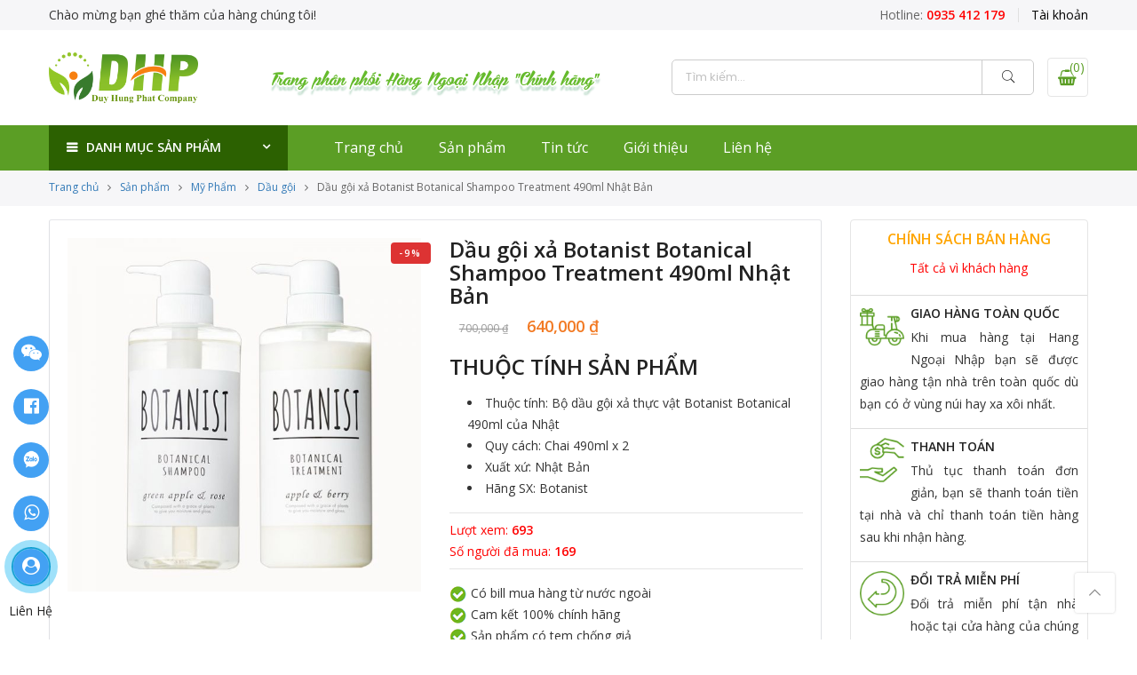

--- FILE ---
content_type: text/html; charset=UTF-8
request_url: https://redlinefashions.com/san-pham/dau-goi-xa-botanist-botanical-shampoo-treatment-490ml-nhat-ban/
body_size: 22717
content:
<!DOCTYPE html><html lang="vi" prefix="og: http://ogp.me/ns#"><head><link rel="stylesheet" href="//fonts.googleapis.com/css?family=Poppins%3A300%2C400%2C500%2C600%2C700%7CLibre+Baskerville%3A400italic%7COpen+Sans%3A400%2C600" /><link rel="stylesheet" href="https://redlinefashions.com/wp-content/cache/min/1/6a563703da3975692e356a15b7cd2d8d.css" data-minify="1"/><link rel="stylesheet" href="https://redlinefashions.com/wp-content/cache/min/1/73590ab97e9491c70faef676284cb973.css" data-minify="1"/><link rel="stylesheet" href="https://redlinefashions.com/wp-content/cache/min/1/ed9bef0a5a935e66186dcb21d54c02a0.css" data-minify="1"/><link rel="stylesheet" href="https://redlinefashions.com/wp-content/cache/min/1/29c9d583b88a032d31652ab16d78ea0c.css" data-minify="1"/><link rel="stylesheet" href="https://redlinefashions.com/wp-content/cache/min/1/31da13b0f232e6da32e81ee9fe9d9942.css" data-minify="1"/><link rel="stylesheet" href="https://redlinefashions.com/wp-content/cache/min/1/f10c9a0c387136798aafad0996791658.css" data-minify="1"/><meta http-equiv="Content-Type" content="text/html; charset=UTF-8"/><meta name="viewport" content="width=device-width, initial-scale=1.0"><link rel="profile" href="http://gmpg.org/xfn/11"><link rel="pingback" href="https://redlinefashions.com/xmlrpc.php"><meta property="fb:app_id" content="242084093157504" /><title>Dầu gội xả Botanist Botanical Shampoo Treatment 490ml Nhật Bản</title><meta name='robots' content='max-image-preview:large' /><meta name="description" content="Bộ dầu gội xả Botanist Nhật Bản được chiết xuất từ 90% là thực vật có trong tự nhiên và nước, cung cấp độ ẩm vừa đủ cho tóc để duy trì một mái tóc chắc khỏe mượt mà, óng ả, đồng thời còn là giải pháp hỗ trợ điều trị gàu, làm sạch da đầu trên cả tuyệt vời...."/><link rel="canonical" href="https://redlinefashions.com/san-pham/dau-goi-xa-botanist-botanical-shampoo-treatment-490ml-nhat-ban/" /><meta property="og:locale" content="vi_VN" /><meta property="og:type" content="article" /><meta property="og:title" content="Dầu gội xả Botanist Botanical Shampoo Treatment 490ml Nhật Bản" /><meta property="og:description" content="Bộ dầu gội xả Botanist Nhật Bản được chiết xuất từ 90% là thực vật có trong tự nhiên và nước, cung cấp độ ẩm vừa đủ cho tóc để duy trì một mái tóc chắc khỏe mượt mà, óng ả, đồng thời còn là giải pháp hỗ trợ điều trị gàu, làm sạch da đầu trên cả tuyệt vời...." /><meta property="og:url" content="https://redlinefashions.com/san-pham/dau-goi-xa-botanist-botanical-shampoo-treatment-490ml-nhat-ban/" /><meta property="og:site_name" content="Hàng Ngoại Nhập Giá Tốt" /><meta property="og:image" content="https://redlinefashions.com/wp-content/uploads/2018/05/bo-dau-goi-xa-thuc-vat-botanist-botanical-490ml-cua-nhat-logo.jpg" /><meta property="og:image:secure_url" content="https://redlinefashions.com/wp-content/uploads/2018/05/bo-dau-goi-xa-thuc-vat-botanist-botanical-490ml-cua-nhat-logo.jpg" /><meta property="og:image:width" content="800" /><meta property="og:image:height" content="800" /><meta name="twitter:card" content="summary" /><meta name="twitter:description" content="Bộ dầu gội xả Botanist Nhật Bản được chiết xuất từ 90% là thực vật có trong tự nhiên và nước, cung cấp độ ẩm vừa đủ cho tóc để duy trì một mái tóc chắc khỏe mượt mà, óng ả, đồng thời còn là giải pháp hỗ trợ điều trị gàu, làm sạch da đầu trên cả tuyệt vời...." /><meta name="twitter:title" content="Dầu gội xả Botanist Botanical Shampoo Treatment 490ml Nhật Bản" /><meta name="twitter:image" content="https://redlinefashions.com/wp-content/uploads/2018/05/bo-dau-goi-xa-thuc-vat-botanist-botanical-490ml-cua-nhat-logo.jpg" /> <script type='application/ld+json'>{"@context":"https://schema.org","@type":"Organization","url":"https://redlinefashions.com/","sameAs":[],"@id":"https://redlinefashions.com/#organization","name":"C\u00d4NG TY TNHH MTV DUY H\u00d9NG PHA\u0301T","logo":"http://redlinefashions.com/wp-content/uploads/2019/03/logo.png"}</script> <link rel='dns-prefetch' href='//fonts.googleapis.com' /><link rel="alternate" type="application/rss+xml" title="Dòng thông tin Hàng Ngoại Nhập Giá Tốt &raquo;" href="https://redlinefashions.com/feed/" /><link rel="alternate" type="application/rss+xml" title="Dòng phản hồi Hàng Ngoại Nhập Giá Tốt &raquo;" href="https://redlinefashions.com/comments/feed/" /><link rel="alternate" type="application/rss+xml" title="Hàng Ngoại Nhập Giá Tốt &raquo; Dầu gội xả Botanist Botanical Shampoo Treatment 490ml Nhật Bản Dòng phản hồi" href="https://redlinefashions.com/san-pham/dau-goi-xa-botanist-botanical-shampoo-treatment-490ml-nhat-ban/feed/" /> <script type="text/javascript">window._wpemojiSettings = {"baseUrl":"https:\/\/s.w.org\/images\/core\/emoji\/14.0.0\/72x72\/","ext":".png","svgUrl":"https:\/\/s.w.org\/images\/core\/emoji\/14.0.0\/svg\/","svgExt":".svg","source":{"concatemoji":"https:\/\/redlinefashions.com\/wp-includes\/js\/wp-emoji-release.min.js"}};
/*! This file is auto-generated */
!function(e,a,t){var n,r,o,i=a.createElement("canvas"),p=i.getContext&&i.getContext("2d");function s(e,t){var a=String.fromCharCode,e=(p.clearRect(0,0,i.width,i.height),p.fillText(a.apply(this,e),0,0),i.toDataURL());return p.clearRect(0,0,i.width,i.height),p.fillText(a.apply(this,t),0,0),e===i.toDataURL()}function c(e){var t=a.createElement("script");t.src=e,t.defer=t.type="text/javascript",a.getElementsByTagName("head")[0].appendChild(t)}for(o=Array("flag","emoji"),t.supports={everything:!0,everythingExceptFlag:!0},r=0;r<o.length;r++)t.supports[o[r]]=function(e){if(p&&p.fillText)switch(p.textBaseline="top",p.font="600 32px Arial",e){case"flag":return s([127987,65039,8205,9895,65039],[127987,65039,8203,9895,65039])?!1:!s([55356,56826,55356,56819],[55356,56826,8203,55356,56819])&&!s([55356,57332,56128,56423,56128,56418,56128,56421,56128,56430,56128,56423,56128,56447],[55356,57332,8203,56128,56423,8203,56128,56418,8203,56128,56421,8203,56128,56430,8203,56128,56423,8203,56128,56447]);case"emoji":return!s([129777,127995,8205,129778,127999],[129777,127995,8203,129778,127999])}return!1}(o[r]),t.supports.everything=t.supports.everything&&t.supports[o[r]],"flag"!==o[r]&&(t.supports.everythingExceptFlag=t.supports.everythingExceptFlag&&t.supports[o[r]]);t.supports.everythingExceptFlag=t.supports.everythingExceptFlag&&!t.supports.flag,t.DOMReady=!1,t.readyCallback=function(){t.DOMReady=!0},t.supports.everything||(n=function(){t.readyCallback()},a.addEventListener?(a.addEventListener("DOMContentLoaded",n,!1),e.addEventListener("load",n,!1)):(e.attachEvent("onload",n),a.attachEvent("onreadystatechange",function(){"complete"===a.readyState&&t.readyCallback()})),(e=t.source||{}).concatemoji?c(e.concatemoji):e.wpemoji&&e.twemoji&&(c(e.twemoji),c(e.wpemoji)))}(window,document,window._wpemojiSettings);</script> <style type="text/css">img.wp-smiley,img.emoji{display:inline !important;border:none !important;box-shadow:none !important;height:1em !important;width:1em !important;margin:0
0.07em !important;vertical-align:-0.1em !important;background:none !important;padding:0
!important}</style><style id='global-styles-inline-css' type='text/css'>body{--wp--preset--color--black:#000;--wp--preset--color--cyan-bluish-gray:#abb8c3;--wp--preset--color--white:#fff;--wp--preset--color--pale-pink:#f78da7;--wp--preset--color--vivid-red:#cf2e2e;--wp--preset--color--luminous-vivid-orange:#ff6900;--wp--preset--color--luminous-vivid-amber:#fcb900;--wp--preset--color--light-green-cyan:#7bdcb5;--wp--preset--color--vivid-green-cyan:#00d084;--wp--preset--color--pale-cyan-blue:#8ed1fc;--wp--preset--color--vivid-cyan-blue:#0693e3;--wp--preset--color--vivid-purple:#9b51e0;--wp--preset--gradient--vivid-cyan-blue-to-vivid-purple:linear-gradient(135deg,rgba(6,147,227,1) 0%,rgb(155,81,224) 100%);--wp--preset--gradient--light-green-cyan-to-vivid-green-cyan:linear-gradient(135deg,rgb(122,220,180) 0%,rgb(0,208,130) 100%);--wp--preset--gradient--luminous-vivid-amber-to-luminous-vivid-orange:linear-gradient(135deg,rgba(252,185,0,1) 0%,rgba(255,105,0,1) 100%);--wp--preset--gradient--luminous-vivid-orange-to-vivid-red:linear-gradient(135deg,rgba(255,105,0,1) 0%,rgb(207,46,46) 100%);--wp--preset--gradient--very-light-gray-to-cyan-bluish-gray:linear-gradient(135deg,rgb(238,238,238) 0%,rgb(169,184,195) 100%);--wp--preset--gradient--cool-to-warm-spectrum:linear-gradient(135deg,rgb(74,234,220) 0%,rgb(151,120,209) 20%,rgb(207,42,186) 40%,rgb(238,44,130) 60%,rgb(251,105,98) 80%,rgb(254,248,76) 100%);--wp--preset--gradient--blush-light-purple:linear-gradient(135deg,rgb(255,206,236) 0%,rgb(152,150,240) 100%);--wp--preset--gradient--blush-bordeaux:linear-gradient(135deg,rgb(254,205,165) 0%,rgb(254,45,45) 50%,rgb(107,0,62) 100%);--wp--preset--gradient--luminous-dusk:linear-gradient(135deg,rgb(255,203,112) 0%,rgb(199,81,192) 50%,rgb(65,88,208) 100%);--wp--preset--gradient--pale-ocean:linear-gradient(135deg,rgb(255,245,203) 0%,rgb(182,227,212) 50%,rgb(51,167,181) 100%);--wp--preset--gradient--electric-grass:linear-gradient(135deg,rgb(202,248,128) 0%,rgb(113,206,126) 100%);--wp--preset--gradient--midnight:linear-gradient(135deg,rgb(2,3,129) 0%,rgb(40,116,252) 100%);--wp--preset--duotone--dark-grayscale:url('#wp-duotone-dark-grayscale');--wp--preset--duotone--grayscale:url('#wp-duotone-grayscale');--wp--preset--duotone--purple-yellow:url('#wp-duotone-purple-yellow');--wp--preset--duotone--blue-red:url('#wp-duotone-blue-red');--wp--preset--duotone--midnight:url('#wp-duotone-midnight');--wp--preset--duotone--magenta-yellow:url('#wp-duotone-magenta-yellow');--wp--preset--duotone--purple-green:url('#wp-duotone-purple-green');--wp--preset--duotone--blue-orange:url('#wp-duotone-blue-orange');--wp--preset--font-size--small:13px;--wp--preset--font-size--medium:20px;--wp--preset--font-size--large:36px;--wp--preset--font-size--x-large:42px;--wp--preset--spacing--20:0.44rem;--wp--preset--spacing--30:0.67rem;--wp--preset--spacing--40:1rem;--wp--preset--spacing--50:1.5rem;--wp--preset--spacing--60:2.25rem;--wp--preset--spacing--70:3.38rem;--wp--preset--spacing--80:5.06rem}:where(.is-layout-flex){gap:0.5em}body .is-layout-flow>.alignleft{float:left;margin-inline-start:0;margin-inline-end:2em}body .is-layout-flow>.alignright{float:right;margin-inline-start:2em;margin-inline-end:0}body .is-layout-flow>.aligncenter{margin-left:auto !important;margin-right:auto !important}body .is-layout-constrained>.alignleft{float:left;margin-inline-start:0;margin-inline-end:2em}body .is-layout-constrained>.alignright{float:right;margin-inline-start:2em;margin-inline-end:0}body .is-layout-constrained>.aligncenter{margin-left:auto !important;margin-right:auto !important}body .is-layout-constrained>:where(:not(.alignleft):not(.alignright):not(.alignfull)){max-width:var(--wp--style--global--content-size);margin-left:auto !important;margin-right:auto !important}body .is-layout-constrained>.alignwide{max-width:var(--wp--style--global--wide-size)}body .is-layout-flex{display:flex}body .is-layout-flex{flex-wrap:wrap;align-items:center}body .is-layout-flex>*{margin:0}:where(.wp-block-columns.is-layout-flex){gap:2em}.has-black-color{color:var(--wp--preset--color--black) !important}.has-cyan-bluish-gray-color{color:var(--wp--preset--color--cyan-bluish-gray) !important}.has-white-color{color:var(--wp--preset--color--white) !important}.has-pale-pink-color{color:var(--wp--preset--color--pale-pink) !important}.has-vivid-red-color{color:var(--wp--preset--color--vivid-red) !important}.has-luminous-vivid-orange-color{color:var(--wp--preset--color--luminous-vivid-orange) !important}.has-luminous-vivid-amber-color{color:var(--wp--preset--color--luminous-vivid-amber) !important}.has-light-green-cyan-color{color:var(--wp--preset--color--light-green-cyan) !important}.has-vivid-green-cyan-color{color:var(--wp--preset--color--vivid-green-cyan) !important}.has-pale-cyan-blue-color{color:var(--wp--preset--color--pale-cyan-blue) !important}.has-vivid-cyan-blue-color{color:var(--wp--preset--color--vivid-cyan-blue) !important}.has-vivid-purple-color{color:var(--wp--preset--color--vivid-purple) !important}.has-black-background-color{background-color:var(--wp--preset--color--black) !important}.has-cyan-bluish-gray-background-color{background-color:var(--wp--preset--color--cyan-bluish-gray) !important}.has-white-background-color{background-color:var(--wp--preset--color--white) !important}.has-pale-pink-background-color{background-color:var(--wp--preset--color--pale-pink) !important}.has-vivid-red-background-color{background-color:var(--wp--preset--color--vivid-red) !important}.has-luminous-vivid-orange-background-color{background-color:var(--wp--preset--color--luminous-vivid-orange) !important}.has-luminous-vivid-amber-background-color{background-color:var(--wp--preset--color--luminous-vivid-amber) !important}.has-light-green-cyan-background-color{background-color:var(--wp--preset--color--light-green-cyan) !important}.has-vivid-green-cyan-background-color{background-color:var(--wp--preset--color--vivid-green-cyan) !important}.has-pale-cyan-blue-background-color{background-color:var(--wp--preset--color--pale-cyan-blue) !important}.has-vivid-cyan-blue-background-color{background-color:var(--wp--preset--color--vivid-cyan-blue) !important}.has-vivid-purple-background-color{background-color:var(--wp--preset--color--vivid-purple) !important}.has-black-border-color{border-color:var(--wp--preset--color--black) !important}.has-cyan-bluish-gray-border-color{border-color:var(--wp--preset--color--cyan-bluish-gray) !important}.has-white-border-color{border-color:var(--wp--preset--color--white) !important}.has-pale-pink-border-color{border-color:var(--wp--preset--color--pale-pink) !important}.has-vivid-red-border-color{border-color:var(--wp--preset--color--vivid-red) !important}.has-luminous-vivid-orange-border-color{border-color:var(--wp--preset--color--luminous-vivid-orange) !important}.has-luminous-vivid-amber-border-color{border-color:var(--wp--preset--color--luminous-vivid-amber) !important}.has-light-green-cyan-border-color{border-color:var(--wp--preset--color--light-green-cyan) !important}.has-vivid-green-cyan-border-color{border-color:var(--wp--preset--color--vivid-green-cyan) !important}.has-pale-cyan-blue-border-color{border-color:var(--wp--preset--color--pale-cyan-blue) !important}.has-vivid-cyan-blue-border-color{border-color:var(--wp--preset--color--vivid-cyan-blue) !important}.has-vivid-purple-border-color{border-color:var(--wp--preset--color--vivid-purple) !important}.has-vivid-cyan-blue-to-vivid-purple-gradient-background{background:var(--wp--preset--gradient--vivid-cyan-blue-to-vivid-purple) !important}.has-light-green-cyan-to-vivid-green-cyan-gradient-background{background:var(--wp--preset--gradient--light-green-cyan-to-vivid-green-cyan) !important}.has-luminous-vivid-amber-to-luminous-vivid-orange-gradient-background{background:var(--wp--preset--gradient--luminous-vivid-amber-to-luminous-vivid-orange) !important}.has-luminous-vivid-orange-to-vivid-red-gradient-background{background:var(--wp--preset--gradient--luminous-vivid-orange-to-vivid-red) !important}.has-very-light-gray-to-cyan-bluish-gray-gradient-background{background:var(--wp--preset--gradient--very-light-gray-to-cyan-bluish-gray) !important}.has-cool-to-warm-spectrum-gradient-background{background:var(--wp--preset--gradient--cool-to-warm-spectrum) !important}.has-blush-light-purple-gradient-background{background:var(--wp--preset--gradient--blush-light-purple) !important}.has-blush-bordeaux-gradient-background{background:var(--wp--preset--gradient--blush-bordeaux) !important}.has-luminous-dusk-gradient-background{background:var(--wp--preset--gradient--luminous-dusk) !important}.has-pale-ocean-gradient-background{background:var(--wp--preset--gradient--pale-ocean) !important}.has-electric-grass-gradient-background{background:var(--wp--preset--gradient--electric-grass) !important}.has-midnight-gradient-background{background:var(--wp--preset--gradient--midnight) !important}.has-small-font-size{font-size:var(--wp--preset--font-size--small) !important}.has-medium-font-size{font-size:var(--wp--preset--font-size--medium) !important}.has-large-font-size{font-size:var(--wp--preset--font-size--large) !important}.has-x-large-font-size{font-size:var(--wp--preset--font-size--x-large) !important}.wp-block-navigation a:where(:not(.wp-element-button)){color:inherit}:where(.wp-block-columns.is-layout-flex){gap:2em}.wp-block-pullquote{font-size:1.5em;line-height:1.6}</style><style id='woocommerce-inline-inline-css' type='text/css'>.woocommerce form .form-row
.required{visibility:visible}</style><style id='nl-nhogem-style-inline-css' type='text/css'>@media only screen and (min-width: 75em){.nl-container{width:1170px}}.nl-branding{max-width:200px}body,.nl-menu>li>a,.f__pop{font-family:"Open Sans";font-weight:400;font-size:14px;color:#333}h1,h2,h3,h4,h5,h6,.f__pop{font-family:"Open Sans";font-weight:600}h1,h2,h3,h4,h5,h6{color:#222}h1{font-size:48px}h2{font-size:36px}h3{font-size:24px}h4{font-size:21px}h5{font-size:18px}h6{font-size:16px}.nl-sc-product-category .nl-custom-heading .cat-link,                 .sidebar .widget_product_categories ul li:hover > a,                 .sidebar .widget_product_categories ul li.current-cat > a,                 widget_product_categories ul li.current-cat>a,                 .header-4 .form-wrap .form .button:hover,                 .nl-menu-cat>li>a:hover,                          .price,                     .price ins,                .wrap-search-cart .mini-cart-box .cart-contents,                .wrap-search-cart .mini-cart-box .nl-icon-cart .cart-contents .count,                .product-image .product-btn2 .product-extra-link a,                .product-image:hover .product-btn2 .btn-quickview,  a:hover, a:active,.cp, .chp:hover,.inside-thumb a:hover,.nl-blog-slider .post-thumbnail > div a:hover,.shop-top-sidebar .product-categories li.current-cat a,.quantity .qty a:hover,.cart .yith-wcwl-add-to-wishlist a:hover,.woocommerce-MyAccount-navigation ul li:hover a,.woocommerce-MyAccount-navigation ul li.is-active
a{color:#5b9e25}.nl-sc-product-category .nl-custom-heading a:hover,    .header-4 .nl-push-menu-btn span,    .nl-custom-heading.divider,input[type="submit"]:hover,button:hover,a.button:hover,.nl-ajax-load a:hover,.widget .tagcloud a:hover,.nl-ajax-load a:hover,.cart .yith-wcwl-add-to-wishlist:hover,.p-video a:hover{border-color:#5b9e25}.nl-sc-product-category .nl-custom-heading .title,.nl-sc-product-category .nl-custom-heading a:hover,                .header-4 .header__bot,input[type="submit"]:hover,button:hover,a.button:hover,.product-image .product-btn2 .product-extra-link a:hover,.nl-ajax-load a:hover,.bgp, .bghp:hover,.signup-newsletter-form input.submit-btn:hover,.widget .tagcloud a:hover,.widget_price_filter .ui-slider-range,.widget_price_filter .ui-state-default,.nl-mini-cart .checkout,.nl-ajax-load a:hover,.metaslider .flexslider .flex-prev, .metaslider .flexslider .flex-next,.single_add_to_cart_button,.nl_wcpb_add_to_cart.single_add_to_cart_button,.widget_product_categories ul li.cat-parent>a::after,.nl-service[class*="icon-"] .icon:before{background-color:#5b9e25}a,h1, h2, h3, h4, h5, h6,input[type="submit"],button,a.button,.nl-ajax-load a,.cd,.wp-caption-text,#nl-header .nl-social a,#nl-backtop:hover span i,.page-numbers li,.page-numbers li a,.nl-portfolio-single .portfolio-meta span,.sidebar .widget ul li:before,.widget ul.product_list_widget li a span.product-title,.widget .tagcloud a,.filter-trigger:hover,.filter-trigger:focus,.nl-mini-cart .mini_cart_item a:nth-child(2),.btn-atc .yith-wcwl-add-to-wishlist .ajax-loading,.product-category h3,.quantity input.input-text[type="number"],.cart .yith-wcwl-add-to-wishlist a,.wc-tabs li.active a,.wc-tabs li a:hover,.shop_table th,.order-total,.order-total td,.woocommerce-MyAccount-navigation ul li a,.nl-filter a.selected,.nl-filter a:hover,.nl-row .vc_tta-color-grey.vc_tta-style-classic .vc_tta-tab > a:focus, .nl-row .vc_tta-color-grey.vc_tta-style-classic .vc_tta-tab > a:hover,.nl-row .vc_tta-color-grey.vc_tta-style-classic .vc_tta-tab.vc_active > a,.metaslider .flexslider .caption-wrap h2,.metaslider .flexslider .caption-wrap h3,.metaslider .flexslider .caption-wrap h4,.nl-menu ul li:hover > a,#nl-mobile-menu ul li a,.holder{color:#333}input:not([type="submit"]):not([type="checkbox"]):focus,textarea:focus,.error-404.not-found a,.more-link,.widget .tagcloud a,.widget .woocommerce-product-search,.widget .search-form,.woocommerce .widget_layered_nav ul.yith-wcan-label li a:hover,.woocommerce-page .widget_layered_nav ul.yith-wcan-label li a:hover,.woocommerce .widget_layered_nav ul.yith-wcan-label li.chosen a,.woocommerce-page .widget_layered_nav ul.yith-wcan-label li.chosen a,.nl-ajax-load a,form .quantity,.quantity input.input-text[type="number"]:focus,.cart .yith-wcwl-add-to-wishlist,.wc-tabs li.active a,.p-video a,.nl-filter a.selected,.nl-row .vc_tta-color-grey.vc_tta-style-classic .vc_tta-tab > a:focus, .nl-row .vc_tta-color-grey.vc_tta-style-classic .vc_tta-tab > a:hover,.nl-row .vc_tta-color-grey.vc_tta-style-classic .vc_tta-tab.vc_active>a{border-color:#333}mark,.signup-newsletter-form input.submit-btn,.error-404.not-found a:hover,.more-link:hover,.widget h4.widget-title:after,.widget .woocommerce-product-search input[type="submit"],.widget .search-form .search-submit,.woocommerce .widget_layered_nav ul.yith-wcan-label li a:hover,.woocommerce-page .widget_layered_nav ul.yith-wcan-label li a:hover,.woocommerce .widget_layered_nav ul.yith-wcan-label li.chosen a,.woocommerce-page .widget_layered_nav ul.yith-wcan-label li.chosen a,.nl-mini-cart .button,.btn-quickview:hover,.tab-heading:after,.product-extra-title h2:before,.product-extra-title h2:after,.section-title:before,.section-title:after{background-color:#333}body{background-color:#fff}body{color:#333}h1,h2,h3,h4,h5,h6{color:#222}.nl-socials a,.header-text,.header__top .nl-action
a{color:#333}.nl-menu > li > a,#nl-mobile-menu ul > li:hover > a, #nl-mobile-menu ul > li.current-menu-item > a, #nl-mobile-menu ul > li.current-menu-parent > a, #nl-mobile-menu ul > li.current-menu-ancestor > a,#nl-mobile-menu ul > li:hover > .holder, #nl-mobile-menu ul > li.current-menu-item > .holder,#nl-mobile-menu ul > li.current-menu-parent  > .holder,#nl-mobile-menu ul > li.current-menu-ancestor > .holder,.nl-action
a{color:#fff}.nl-push-menu-btn
span{background-color:#fff}.nl-menu li > a:hover,.nl-menu li.current-menu-ancestor > a,.nl-menu li.current-menu-item > a,.nl-account-menu a:hover,.nl-action a:hover{color:#333}.nl-push-menu-btn:hover
span{background-color:#333}.nl-menu ul a, .nl-account-menu ul a, .nl-menu ul li
a{color:#333}.nl-menu ul li a:hover,                                .nl-menu ul li.current-menu-item>a{color:#5b9e25}.nl-account-menu ul,.nl-menu>li>ul{background:#fff}#nl-footer{background:#f6f6f8}#nl-footer{color:#333}.footer__top a, .footer__bot
a{color:#333}.footer__top .widget-title{color:#222}.footer__top a:hover, .footer__bot a:hover{color:#5b9e25}.badge
span{background:#d33}.badge
span{color:#fff}.badge
.new{background:#1e73be}</style> <script type="text/template" id="tmpl-variation-template"><div class="woocommerce-variation-description">{{{ data.variation.variation_description }}}</div>
	<div class="woocommerce-variation-price">{{{ data.variation.price_html }}}</div>
	<div class="woocommerce-variation-availability">{{{ data.variation.availability_html }}}</div></script> <script type="text/template" id="tmpl-unavailable-variation-template"><p>Rất tiếc, sản phẩm này hiện không tồn tại. Hãy chọn một phương thức kết hợp khác.</p></script> <script type='text/javascript' src='https://redlinefashions.com/wp-includes/js/jquery/jquery.min.js' id='jquery-core-js'></script> <script type='text/javascript' src='https://redlinefashions.com/wp-includes/js/jquery/jquery-migrate.min.js' id='jquery-migrate-js'></script> <script type='text/javascript' src='https://redlinefashions.com/wp-content/plugins/woocommerce/assets/js/jquery-blockui/jquery.blockUI.min.js' id='jquery-blockui-js'></script> <script type='text/javascript' id='wc-add-to-cart-js-extra'>/*  */
var wc_add_to_cart_params = {"ajax_url":"\/wp-admin\/admin-ajax.php","wc_ajax_url":"\/?wc-ajax=%%endpoint%%","i18n_view_cart":"Xem gi\u1ecf h\u00e0ng","cart_url":"https:\/\/redlinefashions.com","is_cart":"","cart_redirect_after_add":"no"};
/*  */</script> <script type='text/javascript' src='https://redlinefashions.com/wp-content/plugins/woocommerce/assets/js/frontend/add-to-cart.min.js' id='wc-add-to-cart-js'></script> <script type='text/javascript' src='https://redlinefashions.com/wp-content/plugins/js_composer/assets/js/vendors/woocommerce-add-to-cart.js' id='vc_woocommerce-add-to-cart-js-js'></script> <link rel="https://api.w.org/" href="https://redlinefashions.com/wp-json/" /><link rel="alternate" type="application/json" href="https://redlinefashions.com/wp-json/wp/v2/product/2412" /><link rel="EditURI" type="application/rsd+xml" title="RSD" href="https://redlinefashions.com/xmlrpc.php?rsd" /><link rel="wlwmanifest" type="application/wlwmanifest+xml" href="https://redlinefashions.com/wp-includes/wlwmanifest.xml" /><meta name="generator" content="WordPress 6.1.9" /><meta name="generator" content="WooCommerce 3.5.10" /><link rel='shortlink' href='https://redlinefashions.com/?p=2412' /><link rel="alternate" type="application/json+oembed" href="https://redlinefashions.com/wp-json/oembed/1.0/embed?url=https%3A%2F%2Fredlinefashions.com%2Fsan-pham%2Fdau-goi-xa-botanist-botanical-shampoo-treatment-490ml-nhat-ban%2F" /><link rel="alternate" type="text/xml+oembed" href="https://redlinefashions.com/wp-json/oembed/1.0/embed?url=https%3A%2F%2Fredlinefashions.com%2Fsan-pham%2Fdau-goi-xa-botanist-botanical-shampoo-treatment-490ml-nhat-ban%2F&#038;format=xml" /> <script type='text/javascript' src='https://redlinefashions.com/wp-content/plugins/starbox/themes/business/js/frontend.min.js' id='2091b6f036-js'></script>  <noscript><style>.woocommerce-product-gallery{opacity:1 !important}</style></noscript><meta name="generator" content="Powered by WPBakery Page Builder - drag and drop page builder for WordPress."/> <!--[if lte IE 9]><link rel="stylesheet" type="text/css" href="https://redlinefashions.com/wp-content/plugins/js_composer/assets/css/vc_lte_ie9.min.css" media="screen"><![endif]--><link rel="icon" href="https://redlinefashions.com/wp-content/uploads/2019/03/logo.png" sizes="32x32" /><link rel="icon" href="https://redlinefashions.com/wp-content/uploads/2019/03/logo.png" sizes="192x192" /><link rel="apple-touch-icon" href="https://redlinefashions.com/wp-content/uploads/2019/03/logo.png" /><meta name="msapplication-TileImage" content="https://redlinefashions.com/wp-content/uploads/2019/03/logo.png" /> <noscript><style type="text/css">.wpb_animate_when_almost_visible{opacity:1}</style></noscript><style type="text/css"></style> <script data-no-minify="1" data-cfasync="false">(function(w,d){function a(){var b=d.createElement("script");b.async=!0;b.src="https://redlinefashions.com/wp-content/plugins/wp-rocket/inc/front/js/lazyload.1.0.5.min.js";var a=d.getElementsByTagName("script")[0];a.parentNode.insertBefore(b,a)}w.attachEvent?w.attachEvent("onload",a):w.addEventListener("load",a,!1)})(window,document);</script>  <script async src="https://www.googletagmanager.com/gtag/js?id=G-ZB3HC7GMS9"></script> <script>window.dataLayer = window.dataLayer || [];
  function gtag(){dataLayer.push(arguments);}
  gtag('js', new Date());

  gtag('config', 'G-ZB3HC7GMS9');</script> </head><body class="product-template-default single single-product postid-2412 woocommerce woocommerce-page woocommerce-no-js mega-menu-category-product-menu wpb-js-composer js-comp-ver-5.6 vc_responsive"  itemscope="itemscope" itemtype="http://schema.org/WebPage" ><div id="fb-root"></div> <script>(function (d, s, id) {
                var js, fjs = d.getElementsByTagName(s)[0];
                if (d.getElementById(id))
                    return;
                js = d.createElement(s);
                js.id = id;
                js.src = 'https://connect.facebook.net/vi_VN/sdk.js#xfbml=1&version=v3.0&appId=1844719915585933&autoLogAppEvents=1';
                fjs.parentNode.insertBefore(js, fjs);
            }(document, 'script', 'facebook-jssdk'));</script> <div id="nl-wrapper"> <header id="nl-header" class="header-4"  itemscope="itemscope" itemtype="http://schema.org/WPHeader" ><div class="header__top bgbl pt__5 pb__5 fs__14"><div class="nl-container"><div class="nl-row middle-xs"><div class="nl-col-md-4 nl-col-sm-6 nl-col-xs-12 start-md start-sm center-xs"><div class="header-text">Chào mừng bạn ghé thăm của hàng chúng tôi!</div></div><div class="nl-col-md-4 nl-col-sm-6 nl-col-xs-12 center-md end-sm center-xs"></div><div class="nl-col-md-4 nl-col-sm-12 nl-col-xs-12 flex end-lg end-md end-sm end-xs"><div class="header-text mr__15"><a class="phone" href="tel:0935412179" title="0935412179">Hotline: <b>0935 412 179</b></a></div><div class="nl-my-account ts__05 pr"><a class="cb chp db" href="">Tài khoản</a><ul class="pa tc"><li><a class="db cg chp" href="">Đăng nhập / Đăng ký</a></li></ul></div></div></div></div></div><div class="header__mid pt__25 pb__25"><div class="nl-container"><div class="nl-row middle-xs"><div class="nl-col-logo nl-col-md-2 nl-col-sm-5 nl-col-xs-12 flex"> <a href="javascript:void(0);" class="nl-push-menu-btn hide-md visible-sm visible-xs"> <span class="bar1"></span> <span class="bar2"></span> <span class="bar3"></span> </a><div class="nl-branding ts__05"><a class="db" href="https://redlinefashions.com/"><img class="regular-logo" src="https://redlinefashions.com/wp-content/themes/nhogem/assets/images/logo.png" width="300" height="101" alt="Hàng Ngoại Nhập Giá Tốt" /><img class="retina-logo" src="https://redlinefashions.com/wp-content/themes/nhogem/assets/images/logo.png" width="300" height="101" alt="Hàng Ngoại Nhập Giá Tốt" /></a></div></div><div class="nl-col-md-5 nl-col-sm-7 nl-col-xs-12 text-header tc mb__10 title-info"> Trang phân phối Hàng Ngoại Nhập "Chính hãng"</div><div class="nl-col-search nl-col-md-5 nl-col-sm-5 nl-col-xs-12 end-md end-sm end-xs"><div class="wrap-search-cart flex end-xs middle-xs"><div class="form-wrap w__100"><form class="menu_search w__100" role="search" method="get" action="https://redlinefashions.com/"  itemprop="potentialAction" itemscope="itemscope" itemtype="http://schema.org/SearchAction" ><div class="form"> <input class="w__100 nl-ajax-search" type="text" name="s" placeholder="Tìm kiếm..." /> <button type="submit" class="button btn btn-primary"><i class="pe-7s-search"></i></button> <input type="hidden" name="post_type" value="product"></div></form></div><div class="mini-cart-box mini-cart"><div class="nl-icon-cart pr"><a class="cart-contents pr cb chp db" href="#" title="Xem giỏ hàng của bạn"><span class="mini-cart-icon"><i class="fa fa-shopping-basket"></i></span><span class="ajax-count-cart pa count bgb br__50 cw tc">(0)</span></a></div></div></div></div></div></div></div><div class="header__bot "><div class="nl-container"><div class="nl-row"><div class="nl-col-md-3 nl-col-sm-6 nl-col-xs-10 hidden-sm hidden-xs"><div class="wrap-cat-icon wrap-cat-icon-hover"><h4 class="white title-cat-icon">Danh mục sản phẩm</h4><div class="wrap-list-cat-icon"><div id="mega-menu-wrap-category-product-menu" class="mega-menu-wrap"><div class="mega-menu-toggle"><div class="mega-toggle-blocks-left"></div><div class="mega-toggle-blocks-center"></div><div class="mega-toggle-blocks-right"><div class='mega-toggle-block mega-menu-toggle-block mega-toggle-block-1' id='mega-toggle-block-1' tabindex='0'><span class='mega-toggle-label' role='button' aria-expanded='false'><span class='mega-toggle-label-closed'>MENU</span><span class='mega-toggle-label-open'>MENU</span></span></div></div></div><ul id="mega-menu-category-product-menu" class="mega-menu max-mega-menu mega-menu-horizontal mega-no-js" data-event="hover" data-effect="fade_up" data-effect-speed="200" data-effect-mobile="disabled" data-effect-speed-mobile="0" data-mobile-force-width="false" data-second-click="go" data-document-click="collapse" data-vertical-behaviour="standard" data-breakpoint="600" data-unbind="true" data-mobile-state="collapse_all" data-mobile-direction="vertical" data-hover-intent-timeout="300" data-hover-intent-interval="100"><li class="mega-menu-item mega-menu-item-type-taxonomy mega-menu-item-object-product_cat mega-align-bottom-left mega-menu-flyout mega-has-icon mega-icon-left mega-menu-item-2895" id="mega-menu-item-2895"><a class="dashicons-awards mega-menu-link" href="https://redlinefashions.com/danh-muc/cho-be/" tabindex="0">Cho bé</a></li><li class="mega-menu-item mega-menu-item-type-taxonomy mega-menu-item-object-product_cat mega-menu-item-has-children mega-menu-megamenu mega-menu-grid mega-align-bottom-left mega-menu-grid mega-has-icon mega-icon-left mega-menu-item-2896" id="mega-menu-item-2896"><a class="dashicons-screenoptions mega-menu-link" href="https://redlinefashions.com/danh-muc/hang-gia-dung/" aria-expanded="false" tabindex="0">Hàng gia dụng<span class="mega-indicator" aria-hidden="true"></span></a><ul class="mega-sub-menu" role='presentation'><li class="mega-menu-row" id="mega-menu-2896-0"><ul class="mega-sub-menu" style='--columns:12' role='presentation'><li class="mega-menu-column mega-menu-columns-4-of-12" style="--columns:12; --span:4" id="mega-menu-2896-0-0"><ul class="mega-sub-menu"><li class="mega-menu-item mega-menu-item-type-widget widget_text mega-menu-item-text-6" id="mega-menu-item-text-6"><h4 class="mega-block-title">Hàng gia dụng</h4><div class="textwidget"></div></li><li class="mega-menu-item mega-menu-item-type-taxonomy mega-menu-item-object-product_cat mega-menu-item-2897" id="mega-menu-item-2897"><a class="mega-menu-link" href="https://redlinefashions.com/danh-muc/hang-gia-dung/hat-say-kho/">Hạt sấy khô</a></li><li class="mega-menu-item mega-menu-item-type-taxonomy mega-menu-item-object-product_cat mega-menu-item-2898" id="mega-menu-item-2898"><a class="mega-menu-link" href="https://redlinefashions.com/danh-muc/hang-gia-dung/nuoc-ngot-ngoai-nhap/">Nước ngọt ngoại nhập</a></li></ul></li><li class="mega-menu-column mega-menu-columns-8-of-12" style="--columns:12; --span:8" id="mega-menu-2896-0-1"><ul class="mega-sub-menu"><li class="mega-menu-item mega-menu-item-type-widget widget_media_image mega-menu-item-media_image-2" id="mega-menu-item-media_image-2"><img width="564" height="276" src="https://redlinefashions.com/wp-content/uploads/2018/09/suc-khoe-dinh-duong-menu-right.png" class="image wp-image-2958  attachment-full size-full" alt="" decoding="async" loading="lazy" style="max-width: 100%; height: auto;" srcset="https://redlinefashions.com/wp-content/uploads/2018/09/suc-khoe-dinh-duong-menu-right.png 564w, https://redlinefashions.com/wp-content/uploads/2018/09/suc-khoe-dinh-duong-menu-right-300x147.png 300w" sizes="(max-width: 564px) 100vw, 564px" /></li></ul></li></ul></li></ul></li><li class="mega-menu-item mega-menu-item-type-taxonomy mega-menu-item-object-product_cat mega-align-bottom-left mega-menu-flyout mega-menu-item-2899" id="mega-menu-item-2899"><a class="mega-menu-link" href="https://redlinefashions.com/danh-muc/hang-gia-dung/ruou-ngoai/" tabindex="0">Rượu ngoại</a></li><li class="mega-menu-item mega-menu-item-type-taxonomy mega-menu-item-object-product_cat mega-current-product-ancestor mega-menu-item-has-children mega-menu-megamenu mega-menu-grid mega-align-bottom-left mega-menu-grid mega-has-icon mega-icon-left mega-menu-item-2900" id="mega-menu-item-2900"><a class="dashicons-art mega-menu-link" href="https://redlinefashions.com/danh-muc/my-pham/" aria-expanded="false" tabindex="0">Mỹ Phẩm<span class="mega-indicator" aria-hidden="true"></span></a><ul class="mega-sub-menu" role='presentation'><li class="mega-menu-row" id="mega-menu-2900-0"><ul class="mega-sub-menu" style='--columns:12' role='presentation'><li class="mega-menu-column mega-menu-columns-4-of-12" style="--columns:12; --span:4" id="mega-menu-2900-0-0"><ul class="mega-sub-menu"><li class="mega-menu-item mega-menu-item-type-widget widget_text mega-menu-item-text-7" id="mega-menu-item-text-7"><h4 class="mega-block-title">Mỹ phẩm</h4><div class="textwidget"></div></li><li class="mega-menu-item mega-menu-item-type-taxonomy mega-menu-item-object-product_cat mega-menu-item-2903" id="mega-menu-item-2903"><a class="mega-menu-link" href="https://redlinefashions.com/danh-muc/my-pham/kem-chong-nang/">Kem chống nắng</a></li><li class="mega-menu-item mega-menu-item-type-taxonomy mega-menu-item-object-product_cat mega-menu-item-2904" id="mega-menu-item-2904"><a class="mega-menu-link" href="https://redlinefashions.com/danh-muc/my-pham/kem-duong-da/">Kem dưỡng da</a></li><li class="mega-menu-item mega-menu-item-type-taxonomy mega-menu-item-object-product_cat mega-menu-item-2907" id="mega-menu-item-2907"><a class="mega-menu-link" href="https://redlinefashions.com/danh-muc/my-pham/mat-na/">Mặt nạ</a></li><li class="mega-menu-item mega-menu-item-type-taxonomy mega-menu-item-object-product_cat mega-menu-item-2909" id="mega-menu-item-2909"><a class="mega-menu-link" href="https://redlinefashions.com/danh-muc/my-pham/son-phan/">Son phấn</a></li></ul></li><li class="mega-menu-column mega-menu-columns-4-of-12" style="--columns:12; --span:4" id="mega-menu-2900-0-1"><ul class="mega-sub-menu"><li class="mega-menu-item mega-menu-item-type-taxonomy mega-menu-item-object-product_cat mega-menu-item-2910" id="mega-menu-item-2910"><a class="mega-menu-link" href="https://redlinefashions.com/danh-muc/my-pham/sua-rua-mat/">Sữa rửa mặt</a></li><li class="mega-menu-item mega-menu-item-type-taxonomy mega-menu-item-object-product_cat mega-menu-item-2912" id="mega-menu-item-2912"><a class="mega-menu-link" href="https://redlinefashions.com/danh-muc/my-pham/trang-da-my-pham/">Trắng da</a></li><li class="mega-menu-item mega-menu-item-type-taxonomy mega-menu-item-object-product_cat mega-menu-item-2913" id="mega-menu-item-2913"><a class="mega-menu-link" href="https://redlinefashions.com/danh-muc/my-pham/tri-mun/">Trị mụn</a></li><li class="mega-menu-item mega-menu-item-type-taxonomy mega-menu-item-object-product_cat mega-menu-item-2914" id="mega-menu-item-2914"><a class="mega-menu-link" href="https://redlinefashions.com/danh-muc/my-pham/tri-nam/">Trị Nám</a></li></ul></li><li class="mega-menu-column mega-menu-columns-4-of-12" style="--columns:12; --span:4" id="mega-menu-2900-0-2"><ul class="mega-sub-menu"><li class="mega-menu-item mega-menu-item-type-widget widget_media_image mega-menu-item-media_image-3" id="mega-menu-item-media_image-3"><img width="259" height="276" src="https://redlinefashions.com/wp-content/uploads/2018/09/thuong-hieu-ua-chuong.png" class="image wp-image-2965  attachment-full size-full" alt="" decoding="async" loading="lazy" style="max-width: 100%; height: auto;" /></li></ul></li></ul></li></ul></li><li class="mega-menu-item mega-menu-item-type-taxonomy mega-menu-item-object-product_cat mega-align-bottom-left mega-menu-flyout mega-has-icon mega-icon-left mega-menu-item-2915" id="mega-menu-item-2915"><a class="dashicons-universal-access-alt mega-menu-link" href="https://redlinefashions.com/danh-muc/suc-khoe/" tabindex="0">Sức khỏe</a></li><li class="mega-menu-item mega-menu-item-type-taxonomy mega-menu-item-object-product_cat mega-menu-item-has-children mega-menu-megamenu mega-menu-grid mega-align-bottom-left mega-menu-grid mega-has-icon mega-icon-left mega-menu-item-2916" id="mega-menu-item-2916"><a class="dashicons-star-half mega-menu-link" href="https://redlinefashions.com/danh-muc/thuc-pham-chuc-nang/" aria-expanded="false" tabindex="0">Thực phẩm chức năng<span class="mega-indicator" aria-hidden="true"></span></a><ul class="mega-sub-menu" role='presentation'><li class="mega-menu-row" id="mega-menu-2916-0"><ul class="mega-sub-menu" style='--columns:12' role='presentation'><li class="mega-menu-column mega-menu-columns-4-of-12" style="--columns:12; --span:4" id="mega-menu-2916-0-0"><ul class="mega-sub-menu"><li class="mega-menu-item mega-menu-item-type-widget widget_text mega-menu-item-text-8" id="mega-menu-item-text-8"><h4 class="mega-block-title">Thực phẩm chức năng</h4><div class="textwidget"></div></li><li class="mega-menu-item mega-menu-item-type-taxonomy mega-menu-item-object-product_cat mega-menu-item-2919" id="mega-menu-item-2919"><a class="mega-menu-link" href="https://redlinefashions.com/danh-muc/thuc-pham-chuc-nang/chong-lao-hoa/">Chống lão hóa</a></li><li class="mega-menu-item mega-menu-item-type-taxonomy mega-menu-item-object-product_cat mega-menu-item-2920" id="mega-menu-item-2920"><a class="mega-menu-link" href="https://redlinefashions.com/danh-muc/thuc-pham-chuc-nang/collagen/">Collagen</a></li><li class="mega-menu-item mega-menu-item-type-taxonomy mega-menu-item-object-product_cat mega-menu-item-2921" id="mega-menu-item-2921"><a class="mega-menu-link" href="https://redlinefashions.com/danh-muc/thuc-pham-chuc-nang/dieu-tri-ung-thu/">Điều trị ung thư</a></li></ul></li><li class="mega-menu-column mega-menu-columns-4-of-12" style="--columns:12; --span:4" id="mega-menu-2916-0-1"><ul class="mega-sub-menu"><li class="mega-menu-item mega-menu-item-type-taxonomy mega-menu-item-object-product_cat mega-menu-item-2922" id="mega-menu-item-2922"><a class="mega-menu-link" href="https://redlinefashions.com/danh-muc/thuc-pham-chuc-nang/giam-can/">Giảm cân</a></li><li class="mega-menu-item mega-menu-item-type-taxonomy mega-menu-item-object-product_cat mega-menu-item-2923" id="mega-menu-item-2923"><a class="mega-menu-link" href="https://redlinefashions.com/danh-muc/thuc-pham-chuc-nang/ho-tro-nao-tri-nho/">Hỗ trợ não trí nhớ</a></li><li class="mega-menu-item mega-menu-item-type-taxonomy mega-menu-item-object-product_cat mega-menu-item-2924" id="mega-menu-item-2924"><a class="mega-menu-link" href="https://redlinefashions.com/danh-muc/thuc-pham-chuc-nang/ho-tro-tim-mach/">Hỗ trợ tim mạch</a></li></ul></li><li class="mega-menu-column mega-menu-columns-4-of-12" style="--columns:12; --span:4" id="mega-menu-2916-0-2"><ul class="mega-sub-menu"><li class="mega-menu-item mega-menu-item-type-widget widget_media_image mega-menu-item-media_image-4" id="mega-menu-item-media_image-4"><img width="259" height="276" src="https://redlinefashions.com/wp-content/uploads/2018/09/thuong-hieu-ua-chuong.png" class="image wp-image-2965  attachment-full size-full" alt="" decoding="async" loading="lazy" style="max-width: 100%; height: auto;" /></li></ul></li></ul></li><li class="mega-menu-row" id="mega-menu-2916-999"><ul class="mega-sub-menu" style='--columns:12' role='presentation'><li class="mega-menu-column mega-menu-columns-3-of-12" style="--columns:12; --span:3" id="mega-menu-2916-999-0"><ul class="mega-sub-menu"><li class="mega-menu-item mega-menu-item-type-taxonomy mega-menu-item-object-product_cat mega-has-icon mega-icon-left mega-menu-item-2934" id="mega-menu-item-2934"><a class="dashicons-share-alt mega-menu-link" href="https://redlinefashions.com/danh-muc/trang-da/">Trắng da</a></li><li class="mega-menu-item mega-menu-item-type-taxonomy mega-menu-item-object-product_cat mega-has-icon mega-icon-left mega-menu-item-2961" id="mega-menu-item-2961"><a class="dashicons-chart-pie mega-menu-link" href="https://redlinefashions.com/danh-muc/thuc-pham-chuc-nang/sinh-ly/">Sinh lý</a></li><li class="mega-menu-item mega-menu-item-type-taxonomy mega-menu-item-object-product_cat mega-has-icon mega-icon-left mega-menu-item-2962" id="mega-menu-item-2962"><a class="dashicons-sos mega-menu-link" href="https://redlinefashions.com/danh-muc/thuc-pham-chuc-nang/moc-toc/">Mọc tóc</a></li><li class="mega-menu-item mega-menu-item-type-taxonomy mega-menu-item-object-product_cat mega-has-icon mega-icon-left mega-menu-item-2963" id="mega-menu-item-2963"><a class="dashicons-share mega-menu-link" href="https://redlinefashions.com/danh-muc/thuc-pham-chuc-nang/tri-nao/">Trí não</a></li></ul></li></ul></li></ul></li><li class="mega-menu-item mega-menu-item-type-taxonomy mega-menu-item-object-product_cat mega-align-bottom-left mega-menu-flyout mega-menu-item-2925" id="mega-menu-item-2925"><a class="mega-menu-link" href="https://redlinefashions.com/danh-muc/thuc-pham-chuc-nang/ho-tro-xuong-khop/" tabindex="0">Hỗ trợ xương khớp</a></li><li class="mega-menu-item mega-menu-item-type-taxonomy mega-menu-item-object-product_cat mega-align-bottom-left mega-menu-flyout mega-has-icon mega-icon-left mega-menu-item-2964" id="mega-menu-item-2964"><a class="dashicons-heart mega-menu-link" href="https://redlinefashions.com/danh-muc/thuc-pham-chuc-nang/vitamin/" tabindex="0">Vitamin</a></li></ul></div></div></div></div><div class="nl-col-md-9 nl-col-sm-6 nl-col-xs-2 flex middle-xs start-md"> <nav class="nl-nav hidden-sm hidden-xs"><ul id="nl-menu" class="nl-menu clearfix"><li id="menu-item-2974" class="menu-item menu-item-type-post_type menu-item-object-page menu-item-home"><a href="https://redlinefashions.com/">Trang chủ</a></li><li id="menu-item-2894" class="menu-item menu-item-type-post_type menu-item-object-page current_page_parent"><a href="https://redlinefashions.com/san-pham/">Sản phẩm</a></li><li id="menu-item-774" class="menu-item menu-item-type-post_type menu-item-object-page"><a href="https://redlinefashions.com/tin-tuc/">Tin tức</a></li><li id="menu-item-2893" class="menu-item menu-item-type-post_type menu-item-object-page"><a href="https://redlinefashions.com/gioi-thieu/">Giới thiệu</a></li><li id="menu-item-2892" class="menu-item menu-item-type-post_type menu-item-object-page"><a href="https://redlinefashions.com/lien-he/">Liên hệ</a></li></ul> </nav></div></div></div></div><div class="nl-canvas-menu nl-push-menu"><h3 class="mg__0 tc cw bgp tu">Menu <i class="close-menu pe-7s-close pa"></i></h3><div id="nl-mobile-menu" class="menu-primary-menu-container"><ul id="menu-primary-menu" class="menu"><li class="menu-item menu-item-type-post_type menu-item-object-page menu-item-home"><a href="https://redlinefashions.com/"><span>Trang chủ</span></a></li><li class="menu-item menu-item-type-post_type menu-item-object-page current_page_parent"><a href="https://redlinefashions.com/san-pham/"><span>Sản phẩm</span></a></li><li class="menu-item menu-item-type-post_type menu-item-object-page"><a href="https://redlinefashions.com/tin-tuc/"><span>Tin tức</span></a></li><li class="menu-item menu-item-type-post_type menu-item-object-page"><a href="https://redlinefashions.com/gioi-thieu/"><span>Giới thiệu</span></a></li><li class="menu-item menu-item-type-post_type menu-item-object-page"><a href="https://redlinefashions.com/lien-he/"><span>Liên hệ</span></a></li></ul></div><div class="hidden-md visible-sm visible-xs tc mt__20 mb__30"><div class="nl-social"><a class="dib br__50 tc facebook-square" href="#" target="_blank"><i class="fa fa-facebook-square"></i></a><a class="dib br__50 tc instagram" href="#" target="_blank"><i class="fa fa-instagram"></i></a><a class="dib br__50 tc envelope-o" href="#" target="_blank"><i class="fa fa-envelope-o"></i></a><a class="dib br__50 tc linkedin-square" href="#" target="_blank"><i class="fa fa-linkedin-square"></i></a></div></div></div><div class="nl-mini-cart nl-push-menu"><div class="nl-mini-cart-content"><h3 class="mg__0 tc cw bgp tu ls__2">Giỏ hàng <i class="close-cart pe-7s-close pa"></i></h3><div class="widget_shopping_cart_content"></div></div></div> </header><div class="content-slider-wrap"><div class="slider-header"></div></div><div id="nl-content"><div class="nl-wc-single wc-single-1"><div class="woocommerce-notices-wrapper"></div><div class="bgbl pt__10 pb__10 lh__1"><div class="nl-container"><nav class="woocommerce-breadcrumb" ><ul><li><a href="https://redlinefashions.com">Trang chủ</a></li><i class="fa fa-angle-right"></i><li><a href="https://redlinefashions.com/san-pham/">Sản phẩm</a></li><i class="fa fa-angle-right"></i><li><a href="https://redlinefashions.com/danh-muc/my-pham/">Mỹ Phẩm</a></li><i class="fa fa-angle-right"></i><li><a href="https://redlinefashions.com/danh-muc/my-pham/dau-goi/">Dầu gội</a></li><i class="fa fa-angle-right"></i><li>Dầu gội xả Botanist Botanical Shampoo Treatment 490ml Nhật Bản</li></ul></nav></div></div><div class="nl-container"><div class="nl-row"><div class="nl-col-md-9 nl-col-xs-12"><div id="product-2412" class="product-content-wrap mt__15 post-2412 product type-product status-publish has-post-thumbnail product_cat-dau-goi first instock sale shipping-taxable purchasable product-type-simple"><div class="nl-row summary-wrap"><div class="nl-col-md-6 nl-col-sm-6 nl-col-xs-12 pr"><div class="badge tu tc fs__12 ls__2"> <span class="onsale pa right">-9%</span></div><div class="single-product-thumbnail pr bottom no-nav"><div class="p-thumb images woocommerce-product-gallery nl-carousel" data-slick='{"slidesToShow": 1, "slidesToScroll": 1, "asNavFor": ".p-nav", "fade":true}'><div data-thumb="https://redlinefashions.com/wp-content/uploads/2018/05/bo-dau-goi-xa-thuc-vat-botanist-botanical-490ml-cua-nhat-logo-100x100.jpg" class="p-item woocommerce-product-gallery__image"><a href="https://redlinefashions.com/wp-content/uploads/2018/05/bo-dau-goi-xa-thuc-vat-botanist-botanical-490ml-cua-nhat-logo.jpg"><img width="600" height="600" src="https://redlinefashions.com/wp-content/uploads/2018/05/bo-dau-goi-xa-thuc-vat-botanist-botanical-490ml-cua-nhat-logo-600x600.jpg" class="attachment-shop_single size-shop_single wp-post-image" alt="" decoding="async" title="" data-src="https://redlinefashions.com/wp-content/uploads/2018/05/bo-dau-goi-xa-thuc-vat-botanist-botanical-490ml-cua-nhat-logo.jpg" data-large_image="https://redlinefashions.com/wp-content/uploads/2018/05/bo-dau-goi-xa-thuc-vat-botanist-botanical-490ml-cua-nhat-logo.jpg" data-large_image_width="800" data-large_image_height="800" srcset="https://redlinefashions.com/wp-content/uploads/2018/05/bo-dau-goi-xa-thuc-vat-botanist-botanical-490ml-cua-nhat-logo-600x600.jpg 600w, https://redlinefashions.com/wp-content/uploads/2018/05/bo-dau-goi-xa-thuc-vat-botanist-botanical-490ml-cua-nhat-logo-300x300.jpg 300w, https://redlinefashions.com/wp-content/uploads/2018/05/bo-dau-goi-xa-thuc-vat-botanist-botanical-490ml-cua-nhat-logo-100x100.jpg 100w, https://redlinefashions.com/wp-content/uploads/2018/05/bo-dau-goi-xa-thuc-vat-botanist-botanical-490ml-cua-nhat-logo-150x150.jpg 150w, https://redlinefashions.com/wp-content/uploads/2018/05/bo-dau-goi-xa-thuc-vat-botanist-botanical-490ml-cua-nhat-logo.jpg 800w" sizes="(max-width: 600px) 100vw, 600px" /></a></div></div></div></div><div class="nl-col-md-6 nl-col-sm-6 nl-col-xs-12"><div class="summary entry-summary"><h1 class="product_title entry-title">Dầu gội xả Botanist Botanical Shampoo Treatment 490ml Nhật Bản</h1><div class="flex between-xs middle-xs price-review"><p class="price"><del><span class="woocommerce-Price-amount amount">700,000&nbsp;<span class="woocommerce-Price-currencySymbol">&#8363;</span></span></del> <ins><span class="woocommerce-Price-amount amount">640,000&nbsp;<span class="woocommerce-Price-currencySymbol">&#8363;</span></span></ins></p></div><div class="woocommerce-product-details__short-description"><h3>THUỘC TÍNH SẢN PHẨM</h3><ul><li>Thuộc tính: Bộ dầu gội xả thực vật Botanist Botanical 490ml của Nhật</li><li>Quy cách: Chai 490ml x 2</li><li>Xuất xứ: Nhật Bản</li><li>Hãng SX: Botanist</li></ul></div><div class="luot-xem" style="color:red">Lượt xem: <b>693</b></div><div class="so-nguoi-mua" style="color:red">Số người đã mua: <b>169</b></div><ul class='list-info-addcart'><li><img src='https://redlinefashions.com/wp-content/themes/nhogem-child/images/icon-tich.png' style = 'width: 20px; height: 20px;'> Có bill mua hàng từ nước ngoài</li><li><img src='https://redlinefashions.com/wp-content/themes/nhogem-child/images/icon-tich.png' style = 'width: 20px; height: 20px;'> Cam kết 100% chính hãng</li><li><img src='https://redlinefashions.com/wp-content/themes/nhogem-child/images/icon-tich.png' style = 'width: 20px; height: 20px;'> Sản phẩm có tem chống giả</li><li><img src='https://redlinefashions.com/wp-content/themes/nhogem-child/images/icon-tich.png' style = 'width: 20px; height: 20px;'> Giao hàng 24h- 48h</li><li><img src='https://redlinefashions.com/wp-content/themes/nhogem-child/images/icon-tich.png' style = 'width: 20px; height: 20px;'> Đổi trả trong 15 ngày</li></ul><div class="btn-atc atc-slide"><form class="cart" method="post" enctype='multipart/form-data'><div class="quantity pr fl mr__10"> <input type="number" step="1" min="1" max="" name="quantity" value="1" title="Qty" class="input-text tc" size="4" /><div class="qty tc"> <a class="plus db cb pa" href="javascript:void(0);"> <i class="fa fa-plus"></i> </a> <a class="minus db cb pa" href="javascript:void(0);"> <i class="fa fa-minus"></i> </a></div></div> <input type="hidden" name="add-to-cart" value="2412" /> <button type="submit" data-quantity="" name="add-to-cart" value="2412" data-product_id="2412" class="single_add_to_cart_button button alt"><i class="fa fa-shopping-basket" aria-hidden="true"></i> Thêm vào giỏ</button></form> <a href="javascript:void(0);" class="devvn_buy_now" id="devvn_buy_now"> <strong>Mua ngay</strong> <span></span> </a><div class="chat-facebook"><div class="col-hotline"> <a rel="nofollow" href="tel:0935412179" target="_blank" class="button"> <i class="fa fa-phone"></i> <span>HOTLINE: 0935412179</span> </a></div></div><div class="extra-link mt__25 fwsb"></div></div><div class="product_meta"> <span class="posted_in">Danh mục: <a href="https://redlinefashions.com/danh-muc/my-pham/dau-goi/" rel="tag">Dầu gội</a></span></div><div id="fb-root"></div> <script>(function(d, s, id) {
            var js, fjs = d.getElementsByTagName(s)[0];
            if (d.getElementById(id)) return;
            js = d.createElement(s); js.id = id;
            js.src = 'https://connect.facebook.net/vi_VN/sdk.js#xfbml=1&version=v3.1&appId=242084093157504&autoLogAppEvents=1';
            fjs.parentNode.insertBefore(js, fjs);
        }(document, 'script', 'facebook-jssdk'));</script> <div class="fb-like" data-href="https://redlinefashions.com/san-pham/dau-goi-xa-botanist-botanical-shampoo-treatment-490ml-nhat-ban/" data-layout="button_count" data-action="like" data-size="small" data-show-faces="false" data-share="true"></div><div class="social-share"><div class="nl-social"> <a title="Chia sẽ bài viết trên Facabook" class="cb facebook" href="http://www.facebook.com/sharer.php?u=https://redlinefashions.com/san-pham/dau-goi-xa-botanist-botanical-shampoo-treatment-490ml-nhat-ban/" onclick="javascript:window.open(this.href, '', 'menubar=no,toolbar=no,resizable=yes,scrollbars=yes,height=1010,width=660');return false;"> <i class="fa fa-facebook"></i> </a> <a title="Chia sẽ bài viết trên Twitter" class="cb twitter" href="https://twitter.com/share?url=https://redlinefashions.com/san-pham/dau-goi-xa-botanist-botanical-shampoo-treatment-490ml-nhat-ban/" onclick="javascript:window.open(this.href, '', 'menubar=no,toolbar=no,resizable=yes,scrollbars=yes,height=1010,width=660');return false;"> <i class="fa fa-twitter"></i> </a> <a title="Chia sẽ bài viết trên Google Plus" class="cb google-plus" href="https://plus.google.com/share?url=https://redlinefashions.com/san-pham/dau-goi-xa-botanist-botanical-shampoo-treatment-490ml-nhat-ban/" onclick="javascript:window.open(this.href, '', 'menubar=no,toolbar=no,resizable=yes,scrollbars=yes,height=1010,width=660');return false;"> <i class="fa fa-google-plus"></i> </a> <a title="Chia sẽ bài viết trên Pinterest" class="cb pinterest" href="//pinterest.com/pin/create/button/?url=https://redlinefashions.com/san-pham/dau-goi-xa-botanist-botanical-shampoo-treatment-490ml-nhat-ban/&media=https://redlinefashions.com/wp-content/uploads/2018/05/bo-dau-goi-xa-thuc-vat-botanist-botanical-490ml-cua-nhat-logo.jpg&description=Dầu gội xả Botanist Botanical Shampoo Treatment 490ml Nhật Bản" onclick="javascript:window.open(this.href, '', 'menubar=no,toolbar=no,resizable=yes,scrollbars=yes,height=600,width=600');return false;"> <i class="fa fa-pinterest"></i> </a> <a data-title="Chia sẽ bài viết trên Tumbr" class="cb tumblr" data-content="https://redlinefashions.com/wp-content/uploads/2018/05/bo-dau-goi-xa-thuc-vat-botanist-botanical-490ml-cua-nhat-logo.jpg" href="//tumblr.com/widgets/share/tool?canonicalUrl=https://redlinefashions.com/san-pham/dau-goi-xa-botanist-botanical-shampoo-treatment-490ml-nhat-ban/" onclick="javascript:window.open(this.href, '', 'menubar=no,toolbar=no,resizable=yes,scrollbars=yes,height=600,width=540');return false;"> <i class="fa fa-tumblr"></i> </a></div></div></div></div></div><div class="woocommerce-tabs wc-accordions"><div class="nl-container"><div class="description_tab wc-accordion active"><div class="heading bgbl"> <a class="tab-heading db pr cd chp fwm" href="#tab-description">Mô tả</a></div><div class="panel entry-content wc-accordion-content" id="tab-description"><h2>Mô tả</h2><h2 style="text-align: center;">Sét bộ 2 chai gộị và xả Botanist Botanical Shampoo Treatment 490ml nhập chính hãng từ Nhật Bản &#8211;  Cấp ẩm giúp tóc chắc khỏe mềm mượt đến bất ngờ</h2><h3>Giới thiệu về Sét bộ 2 chai gộị và xả Botanist Botanical Shampoo Treatment 490ml</h3><p>Thời tiết cũng đã chuyển mình vào hè, bạn đã chọn cho mình được loại dầu gội xả nào ưng ý chưa, nếu chưa thì hay tham khảo <strong>bộ gội xả Botanist Botanical Shampoo Treatment 490ml</strong> nhấp chính hãng từ Nhất đưới đây nhé!</p><p><strong>Bộ dầu gội xả<span style="color: #ff0000;"> <a style="color: #ff0000;" href="https://www.hangngoainhap.com.vn/2271-bo-dau-goi-xa-thuc-vat-botanist-botanical-490ml-cua-nhat.html">Botanist Nhật Bản</a> </span></strong>được chiết xuất từ 90% là thực vật có trong tự nhiên và nước, cung cấp độ ẩm vừa đủ cho tóc để duy trì một mái tóc chắc khỏe mượt mà, óng ả, đồng thời còn là giải pháp hỗ trợ điều trị gàu, làm sạch da đầu trên cả tuyệt vời.</p><p><img decoding="async" loading="lazy" class="aligncenter wp-image-2414 size-full" src="[data-uri]" data-lazy-src="http://redlinefashions.com/wp-content/uploads/2018/05/bo-dau-goi-xa-thuc-vat-botanist-botanical-490ml-cua-nhat-eva.jpg" alt="bo-dau-goi-xa-thuc-vat-botanist-botanical-490ml-cua-nhat-eva" width="640" height="640" data-lazy-srcset="https://redlinefashions.com/wp-content/uploads/2018/05/bo-dau-goi-xa-thuc-vat-botanist-botanical-490ml-cua-nhat-eva.jpg 640w, https://redlinefashions.com/wp-content/uploads/2018/05/bo-dau-goi-xa-thuc-vat-botanist-botanical-490ml-cua-nhat-eva-300x300.jpg 300w, https://redlinefashions.com/wp-content/uploads/2018/05/bo-dau-goi-xa-thuc-vat-botanist-botanical-490ml-cua-nhat-eva-100x100.jpg 100w, https://redlinefashions.com/wp-content/uploads/2018/05/bo-dau-goi-xa-thuc-vat-botanist-botanical-490ml-cua-nhat-eva-600x600.jpg 600w, https://redlinefashions.com/wp-content/uploads/2018/05/bo-dau-goi-xa-thuc-vat-botanist-botanical-490ml-cua-nhat-eva-150x150.jpg 150w" data-lazy-sizes="(max-width: 640px) 100vw, 640px" /><noscript><img decoding="async" loading="lazy" class="aligncenter wp-image-2414 size-full" src="http://redlinefashions.com/wp-content/uploads/2018/05/bo-dau-goi-xa-thuc-vat-botanist-botanical-490ml-cua-nhat-eva.jpg" alt="bo-dau-goi-xa-thuc-vat-botanist-botanical-490ml-cua-nhat-eva" width="640" height="640" srcset="https://redlinefashions.com/wp-content/uploads/2018/05/bo-dau-goi-xa-thuc-vat-botanist-botanical-490ml-cua-nhat-eva.jpg 640w, https://redlinefashions.com/wp-content/uploads/2018/05/bo-dau-goi-xa-thuc-vat-botanist-botanical-490ml-cua-nhat-eva-300x300.jpg 300w, https://redlinefashions.com/wp-content/uploads/2018/05/bo-dau-goi-xa-thuc-vat-botanist-botanical-490ml-cua-nhat-eva-100x100.jpg 100w, https://redlinefashions.com/wp-content/uploads/2018/05/bo-dau-goi-xa-thuc-vat-botanist-botanical-490ml-cua-nhat-eva-600x600.jpg 600w, https://redlinefashions.com/wp-content/uploads/2018/05/bo-dau-goi-xa-thuc-vat-botanist-botanical-490ml-cua-nhat-eva-150x150.jpg 150w" sizes="(max-width: 640px) 100vw, 640px" /></noscript></p><p>Sản phẩm được sản xuất dựa trên công nghệ nghiêm ngặt và lựa chọn thành phần nguyên liệu thảo dược đảm bảo an toàn, có tác dụng tuyệt vời cho tóc cũng như da đầu.</p><p>Bộ sản phẩm <strong>dầu gội</strong><b> botanist shampoo </b>và<b> dầu xả treatment  </b>gồm<b> </b>có 2 loại, một loại dành cho những bạn có mái tóc khô và xơ với thành phần cấp ẩm cực kỳ hiệu quả (nắp màu đen), và một loại vừa bổ sung ẩm vừa làm mượt tóc (nắp màu trắng). Hiện tại loại thứ hai, loại này được nhiều người ưa chuộng và sử dụng phổ biến nhất.</p><h3>Công dụng dầu gội xả Botanist Botanical Shampoo Treatment 490ml</h3><p>&#8211; Gội đầu với botanist triết xuất từ các loại thảo dược thiên nhiên tất nhiên sẽ có lợi cho tóc và da đầu hơn khi gội với dầu gội chứa hóa chất dễ gây khô cứng tóc và gây gàu.<br /> &#8211; Bontanist không chỉ làm sạch tóc và da đầu mà còn cung cấp một lượng ẩm cần thiết giúp tóc óng mượt hơn bao giờ hết và đi cùng với nó là 1 da đầu khỏe mạnh, không gàu.<br /> &#8211; Botanist Nhật Bản giàu vitamin E, axit hyalunoric, các axit thuỷ phân mà trong các dầu gội khác không có được giúp tóc mềm mượt, phục hồi tóc khô xơ, đem lại cho tóc vẻ óng ả, giúp tóc nhìn có sức sống hơn<br /> &#8211; Hương thơm chiết xuất từ quả mơ và hoa nhài rất nhẹ nhàng và giữ hương thơm cực lâu, có tác dụng chống lão hoá cho tóc.</p><p><img decoding="async" loading="lazy" class="alignnone size-full wp-image-2415 aligncenter" src="[data-uri]" data-lazy-src="http://redlinefashions.com/wp-content/uploads/2018/05/bo-dau-goi-xa-thuc-vat-botanist-botanical-490ml-cua-nhat-eva3.1.jpg" alt="bo-dau-goi-xa-thuc-vat-botanist-botanical-490ml-cua-nhat-eva3.1" width="640" height="480" data-lazy-srcset="https://redlinefashions.com/wp-content/uploads/2018/05/bo-dau-goi-xa-thuc-vat-botanist-botanical-490ml-cua-nhat-eva3.1.jpg 640w, https://redlinefashions.com/wp-content/uploads/2018/05/bo-dau-goi-xa-thuc-vat-botanist-botanical-490ml-cua-nhat-eva3.1-600x450.jpg 600w, https://redlinefashions.com/wp-content/uploads/2018/05/bo-dau-goi-xa-thuc-vat-botanist-botanical-490ml-cua-nhat-eva3.1-300x225.jpg 300w" data-lazy-sizes="(max-width: 640px) 100vw, 640px" /><noscript><img decoding="async" loading="lazy" class="alignnone size-full wp-image-2415 aligncenter" src="http://redlinefashions.com/wp-content/uploads/2018/05/bo-dau-goi-xa-thuc-vat-botanist-botanical-490ml-cua-nhat-eva3.1.jpg" alt="bo-dau-goi-xa-thuc-vat-botanist-botanical-490ml-cua-nhat-eva3.1" width="640" height="480" srcset="https://redlinefashions.com/wp-content/uploads/2018/05/bo-dau-goi-xa-thuc-vat-botanist-botanical-490ml-cua-nhat-eva3.1.jpg 640w, https://redlinefashions.com/wp-content/uploads/2018/05/bo-dau-goi-xa-thuc-vat-botanist-botanical-490ml-cua-nhat-eva3.1-600x450.jpg 600w, https://redlinefashions.com/wp-content/uploads/2018/05/bo-dau-goi-xa-thuc-vat-botanist-botanical-490ml-cua-nhat-eva3.1-300x225.jpg 300w" sizes="(max-width: 640px) 100vw, 640px" /></noscript></p><h3>Hướng dẫn sử dụng</h3><ul><li>Bước 1: Làm ướt toàn bộ tóc và da đầu.</li><li>Bước 2: Bơm một lượng <b>dầu gội botanist shampoo</b> vừa đủ<b> </b>ra lòng bàn tay, thêm nước tạo bọt sau đó thoa đều lên da đầu và tóc.</li><li>Bước 3: Massage nhẹ nhàng đến tận chân tóc để làm sạch và giúp dưỡng chất thẩm thấu tốt, sau đó xả sạch với nước.</li><li>Bước 4: Lau bớt nước, bơm một lượng <strong>d</strong><strong>ầu xả </strong><b>botanist </b><strong>treatment</strong> vừa đủ ra lòng bàn tay và thoa lên tóc (không để tiếp xúc với da đầu). Vuốt nhẹ nhàng theo chiều xuôi của tóc từ 2-3 phút.</li><li>Bước 5: Xả thật sạch bằng nước.</li></ul><p><iframe loading="lazy" src="[data-uri]" data-lazy-src="https://www.youtube.com/embed/kZ8cj9JSx9w" width="854" height="480" frameborder="0" allowfullscreen="allowfullscreen"></iframe></p><h3>Hướng dẫn cách đặt mua bộ dầu gội xả Botanist Nhật Bản chính hãng đúng giá</h3><p>Bạn đang có nhu cầu sử dụng mà muốn đặt mua bộ dầu gội xả Botanist Nhật Bản chính hãng đúng giá thì xin vui lòng liên hệ trực tiếp đường dây nóng <a href="tel:0935889">0935.889.770</a> (mua lẻ) &#8211; <a href="tel:0905799789">0905.799.789</a> (mua sỉ)  hoặc có thể đặt mua hàng online bằng cách click chuột vào đây <a href="https://goo.gl/1QSq8L" target="_blank">https://goo.gl/1QSq8L</a> nhé! Cảm ơn bạn đã đọc bài viết của mình chúc bạn thành công.</p><p style="text-align: right;">Tuka</p><div class="abh_box abh_box_down abh_box_business"><ul class="abh_tabs"><li class="abh_about abh_active"><a href="#abh_about">About</a></li><li class="abh_posts"><a href="#abh_posts">Latest Posts</a></li></ul><div class="abh_tab_content"><section class="vcard author abh_about_tab abh_tab" itemscope itemprop="author" itemtype="https://schema.org/Person" style="display:block"><div class="abh_image" itemscope itemtype="https://schema.org/ImageObject"><a href = "https://redlinefashions.com/author/admin/" class="url" title = "Phạm Ngọc Hoàng" > <img src="[data-uri]" data-lazy-src="https://redlinefashions.com/wp-content/uploads/gravatar/pham-ngoc-hoang-eva.jpg" class="photo" width="250" alt="Phạm Ngọc Hoàng" /><noscript><img src="https://redlinefashions.com/wp-content/uploads/gravatar/pham-ngoc-hoang-eva.jpg" class="photo" width="250" alt="Phạm Ngọc Hoàng" /></noscript></a ></div><div class="abh_social"></div><div class="abh_text"><div class="abh_name fn name" itemprop="name" ><a href="https://redlinefashions.com/author/admin/" class="url">Phạm Ngọc Hoàng</a></div><div class="abh_job" ><span class="title" >Tác giả</span> at <span class="org" >redlinefashions.com</span></div><div class="description note abh_description" itemprop="description" >Tác giả: Phạm Ngọc Hoàng<br />Trình độ: Bác sĩ tốt nghiệp Đại học Y Dược Huế, có hơn 10 năm kinh nghiệm trong lĩnh vực tư vấn chăm sóc sức khỏe, thực phẩm chức năng... Hiện tại, anh đang đảm nhận vai trò quản lý và chịu trách nhiệm kiểm duyệt nội dung trên trang web https://redlinefashions.com/.<br /><br />Kinh nghiệm:<br />2013 - 2017: Tư vấn viên tại Công ty Dược phẩm GSK<br />2018 đến nay: Quản lý tại hệ thống https://redlinefashions.com/</div></div> </section><section class="abh_posts_tab abh_tab" ><div class="abh_image"><a href="https://redlinefashions.com/author/admin/" class="url" title="Phạm Ngọc Hoàng"><img src="[data-uri]" data-lazy-src="https://redlinefashions.com/wp-content/uploads/gravatar/pham-ngoc-hoang-eva.jpg" class="photo" width="250" alt="Phạm Ngọc Hoàng" /><noscript><img src="https://redlinefashions.com/wp-content/uploads/gravatar/pham-ngoc-hoang-eva.jpg" class="photo" width="250" alt="Phạm Ngọc Hoàng" /></noscript></a></div><div class="abh_social"></div><div class="abh_text"><div class="abh_name" >Latest posts by Phạm Ngọc Hoàng <span class="abh_allposts">(<a href="https://redlinefashions.com/author/admin/">see all</a>)</span></div><div class="abh_description note" ><ul><li> <a href="https://redlinefashions.com/cach-dung-tinh-nghe-itoh-70mg-bi-quyet-hap-thu-toi-da-curcumin/">Cách dùng Tinh nghệ Itoh 70mg – Bí quyết hấp thu tối đa curcumin</a><span> - 28/08/2025</span></li><li> <a href="https://redlinefashions.com/thuoc-tang-sinh-ly-best-king-jpanwell-review-co-that-su-tot/">Thuốc tăng sinh lý Best King Jpanwell review: Có thật sự tốt?</a><span> - 27/08/2025</span></li><li> <a href="https://redlinefashions.com/saw-palmetto-noguchi-co-tac-dung-gi-review-su-that-co-tot-khong/">Saw palmetto Noguchi có tác dụng gì? Review sự thật có tốt không?</a><span> - 26/08/2025</span></li></ul></div></div> </section></div></div></div><div class="btn-quickbuy-after-content"> <img class="img-xem" src="https://redlinefashions.com/wp-content/themes/nhogem/assets/images/mui-ten.gif" alt="View" width="80" height="70"/> <a href="javascript:void(0);" class="devvn_buy_now" id="devvn_buy_now"> <strong>Mua ngay</strong> <span></span> </a></div></div><div class="reviews_tab wc-accordion active"><div class="heading bgbl"> <a class="tab-heading db pr cd chp fwm" href="#tab-reviews">Đánh giá (0)</a></div><div class="panel entry-content wc-accordion-content" id="tab-reviews"><div id="reviews" class="woocommerce-Reviews"><div id="comments"><h2 class="woocommerce-Reviews-title">Đánh giá</h2><p class="woocommerce-noreviews">Chưa có đánh giá nào.</p></div><div id="review_form_wrapper"><div id="review_form"><div id="respond" class="comment-respond"> <span id="reply-title" class="comment-reply-title">Hãy là người đầu tiên nhận xét &ldquo;Dầu gội xả Botanist Botanical Shampoo Treatment 490ml Nhật Bản&rdquo; <small><a rel="nofollow" id="cancel-comment-reply-link" href="/san-pham/dau-goi-xa-botanist-botanical-shampoo-treatment-490ml-nhat-ban/#respond" style="display:none;">Hủy</a></small></span><form action="https://redlinefashions.com/wp-comments-post.php" method="post" id="commentform" class="comment-form" novalidate><p class="comment-notes"><span id="email-notes">Email của bạn sẽ không được hiển thị công khai.</span> <span class="required-field-message">Các trường bắt buộc được đánh dấu <span class="required">*</span></span></p><div class="comment-form-rating"><label for="rating">Đánh giá của bạn</label><select name="rating" id="rating" required><option value="">Xếp hạng&hellip;</option><option value="5">Rất tốt</option><option value="4">Tốt</option><option value="3">Trung bình</option><option value="2">Không tệ</option><option value="1">Rất tệ</option> </select></div><p class="comment-form-comment"><label for="comment">Nhận xét của bạn&nbsp;<span class="required">*</span></label><textarea id="comment" name="comment" cols="45" rows="8" required></textarea></p><p class="comment-form-author"><label for="author">Tên&nbsp;<span class="required">*</span></label> <input id="author" name="author" type="text" value="" size="30" required /></p><p class="comment-form-email"><label for="email">Email&nbsp;<span class="required">*</span></label> <input id="email" name="email" type="email" value="" size="30" required /></p><p class="form-submit"><input name="submit" type="submit" id="submit" class="submit" value="Gửi đi" /> <input type='hidden' name='comment_post_ID' value='2412' id='comment_post_ID' /> <input type='hidden' name='comment_parent' id='comment_parent' value='0' /></p></form></div></div></div><div class="clear"></div></div></div><div class="btn-quickbuy-after-content"> <img class="img-xem" src="https://redlinefashions.com/wp-content/themes/nhogem/assets/images/mui-ten.gif" alt="View" width="80" height="70"/> <a href="javascript:void(0);" class="devvn_buy_now" id="devvn_buy_now"> <strong>Mua ngay</strong> <span></span> </a></div></div></div></div><div class="fb-comments" data-href="https://redlinefashions.com/san-pham/dau-goi-xa-botanist-botanical-shampoo-treatment-490ml-nhat-ban/" data-width="100%" data-numposts="5"></div><meta itemprop="url" content="https://redlinefashions.com/san-pham/dau-goi-xa-botanist-botanical-shampoo-treatment-490ml-nhat-ban/" /></div></div><div class="nl-col-md-3 nl-col-xs-12"><div class="sidebar mt__15 mb__15"  role="complementary" itemscope="itemscope" itemtype="http://schema.org/WPSideBar" ><aside id="custom_html-2" class="widget_text widget widget_custom_html"><div class="textwidget custom-html-widget"><div class="policy_sale"><div class="pl-head"><h4 class="pl-head">Chính sách bán hàng</h4><p>Tất cả vì khách hàng</p></div><ul><li class="pl-item"><h3><img alt="mien-phi-van-chuyen" title="GIAO HÀNG TOÀN QUỐC" src="[data-uri]" data-lazy-src="http://redlinefashions.com/wp-content/uploads/2018/09/giao-hang-3.png"><noscript><img alt="mien-phi-van-chuyen" title="GIAO HÀNG TOÀN QUỐC" src="http://redlinefashions.com/wp-content/uploads/2018/09/giao-hang-3.png"></noscript>GIAO HÀNG TOÀN QUỐC</h3><p>Khi mua hàng tại Hang Ngoại Nhập bạn sẽ được giao hàng tận nhà trên toàn quốc dù bạn có ở vùng núi hay xa xôi nhất.</p></li><li class="pl-item"><h3><img alt="thanh-toan" title="THANH TOÁN" src="[data-uri]" data-lazy-src="http://redlinefashions.com/wp-content/uploads/2018/09/thanh-toan-3.png"><noscript><img alt="thanh-toan" title="THANH TOÁN" src="http://redlinefashions.com/wp-content/uploads/2018/09/thanh-toan-3.png"></noscript>THANH TOÁN</h3><p>Thủ tục thanh toán đơn giản, bạn sẽ thanh toán tiền tại nhà và chỉ thanh toán tiền hàng sau khi nhận hàng.</p></li><li class="pl-item"><h3><img alt="doi-tra-mien-phi" title="ĐỔI TRẢ MIỄN PHÍ" src="[data-uri]" data-lazy-src="http://redlinefashions.com/wp-content/uploads/2018/09/doi-tra-3.png"><noscript><img alt="doi-tra-mien-phi" title="ĐỔI TRẢ MIỄN PHÍ" src="http://redlinefashions.com/wp-content/uploads/2018/09/doi-tra-3.png"></noscript>ĐỔI TRẢ MIỄN PHÍ</h3><p>Đổi trả miễn phí tận nhà hoặc tại cửa hàng của chúng tôi trong 7 ngày, nếu hàng hóa gặp lỗi do nhà sản xuất hoặc lỗi do quá trình vận chuyển.</p></li><li class="pl-item"><h3><img alt="phone" title="phone" src="[data-uri]" data-lazy-src="http://redlinefashions.com/wp-content/uploads/2018/09/phone-icon1.gif"><noscript><img alt="phone" title="phone" src="http://redlinefashions.com/wp-content/uploads/2018/09/phone-icon1.gif"></noscript>Nếu bạn ngại đặt hàng vui lòng gọi</h3></li></ul> - Mua lẻ: 0935.412.179 - 0935.889770<p>- Mua sỉ: 0905.799.789 - 0905.776.068</p></div></div></aside><aside id="woocommerce_products-3" class="widget woocommerce widget_products"><h4 class="widget-title">Sản phẩm hot</h4><ul class="product_list_widget"><li> <a href="https://redlinefashions.com/san-pham/vien-uong-bo-sung-vitamin-d3-kirkland-extra-strength-d3-50mcg/"> <img width="300" height="300" src="https://redlinefashions.com/wp-content/uploads/2018/08/vien-uong-vitamin-d3-kirkland-extra-strength-d3-50mcg-000-300x300.jpg" class="attachment-woocommerce_thumbnail size-woocommerce_thumbnail" alt="" decoding="async" loading="lazy" srcset="https://redlinefashions.com/wp-content/uploads/2018/08/vien-uong-vitamin-d3-kirkland-extra-strength-d3-50mcg-000-300x300.jpg 300w, https://redlinefashions.com/wp-content/uploads/2018/08/vien-uong-vitamin-d3-kirkland-extra-strength-d3-50mcg-000-100x100.jpg 100w, https://redlinefashions.com/wp-content/uploads/2018/08/vien-uong-vitamin-d3-kirkland-extra-strength-d3-50mcg-000-150x150.jpg 150w, https://redlinefashions.com/wp-content/uploads/2018/08/vien-uong-vitamin-d3-kirkland-extra-strength-d3-50mcg-000.jpg 500w" sizes="(max-width: 300px) 100vw, 300px" /> <span class="product-title">Viên uống bổ sung Vitamin D3 Kirkland Extra Strength D3 50mcg</span> </a> Giá: Liên hệ</li><li> <a href="https://redlinefashions.com/san-pham/vien-uong-trang-da-ivory-cap-glutathione-1500mg/"> <img width="300" height="300" src="https://redlinefashions.com/wp-content/uploads/2018/08/thuoc-trang-da-ivory-caps-glutathione-1500mg-13-300x300.jpg" class="attachment-woocommerce_thumbnail size-woocommerce_thumbnail" alt="" decoding="async" loading="lazy" srcset="https://redlinefashions.com/wp-content/uploads/2018/08/thuoc-trang-da-ivory-caps-glutathione-1500mg-13-300x300.jpg 300w, https://redlinefashions.com/wp-content/uploads/2018/08/thuoc-trang-da-ivory-caps-glutathione-1500mg-13-100x100.jpg 100w, https://redlinefashions.com/wp-content/uploads/2018/08/thuoc-trang-da-ivory-caps-glutathione-1500mg-13.jpg 600w, https://redlinefashions.com/wp-content/uploads/2018/08/thuoc-trang-da-ivory-caps-glutathione-1500mg-13-150x150.jpg 150w" sizes="(max-width: 300px) 100vw, 300px" /> <span class="product-title">Viên uống trắng da Ivory Caps Glutathione 1500mg chính hãng Mỹ</span> </a> <del><span class="woocommerce-Price-amount amount">580,000&nbsp;<span class="woocommerce-Price-currencySymbol">&#8363;</span></span></del> <ins><span class="woocommerce-Price-amount amount">560,000&nbsp;<span class="woocommerce-Price-currencySymbol">&#8363;</span></span></ins></li><li> <a href="https://redlinefashions.com/san-pham/vien-uong-nhau-thai-cuu-itoh-ex-placenta-4000mg/"> <img width="300" height="300" src="https://redlinefashions.com/wp-content/uploads/2018/08/vien-uong-nhau-thai-cuu-ex-placenta-itoh-4000mg-nhat-ban-300x300.jpg" class="attachment-woocommerce_thumbnail size-woocommerce_thumbnail" alt="" decoding="async" loading="lazy" srcset="https://redlinefashions.com/wp-content/uploads/2018/08/vien-uong-nhau-thai-cuu-ex-placenta-itoh-4000mg-nhat-ban-300x300.jpg 300w, https://redlinefashions.com/wp-content/uploads/2018/08/vien-uong-nhau-thai-cuu-ex-placenta-itoh-4000mg-nhat-ban-100x100.jpg 100w, https://redlinefashions.com/wp-content/uploads/2018/08/vien-uong-nhau-thai-cuu-ex-placenta-itoh-4000mg-nhat-ban.jpg 600w, https://redlinefashions.com/wp-content/uploads/2018/08/vien-uong-nhau-thai-cuu-ex-placenta-itoh-4000mg-nhat-ban-150x150.jpg 150w" sizes="(max-width: 300px) 100vw, 300px" /> <span class="product-title">Viên uống nhau thai cừu Itoh EX Placenta 4000mg 120 viên của Nhật</span> </a> Giá: Liên hệ</li><li> <a href="https://redlinefashions.com/san-pham/vien-uong-collagen-placenta-5-1-chinh-hang-nhat-ban/"> <img width="300" height="300" src="https://redlinefashions.com/wp-content/uploads/2018/08/vien-uong-collagen-placenta-8-300x300.jpg" class="attachment-woocommerce_thumbnail size-woocommerce_thumbnail" alt="" decoding="async" loading="lazy" srcset="https://redlinefashions.com/wp-content/uploads/2018/08/vien-uong-collagen-placenta-8-300x300.jpg 300w, https://redlinefashions.com/wp-content/uploads/2018/08/vien-uong-collagen-placenta-8-100x100.jpg 100w, https://redlinefashions.com/wp-content/uploads/2018/08/vien-uong-collagen-placenta-8.jpg 600w, https://redlinefashions.com/wp-content/uploads/2018/08/vien-uong-collagen-placenta-8-150x150.jpg 150w" sizes="(max-width: 300px) 100vw, 300px" /> <span class="product-title">Viên uống Collagen &amp; Placenta 5 in 1 chính hãng Nhật Bản</span> </a> <del><span class="woocommerce-Price-amount amount">2,080,000&nbsp;<span class="woocommerce-Price-currencySymbol">&#8363;</span></span></del> <ins><span class="woocommerce-Price-amount amount">1,690,000&nbsp;<span class="woocommerce-Price-currencySymbol">&#8363;</span></span></ins></li><li> <a href="https://redlinefashions.com/san-pham/son-duong-moi-nuxe-reve-de-miel-lip-balm-15g-3-mau/"> <img width="300" height="300" src="https://redlinefashions.com/wp-content/uploads/2018/07/son-duong-moi-nuxe-reve-de-miel-hu-15g-cua-phap-gia-tot-300x300.jpg" class="attachment-woocommerce_thumbnail size-woocommerce_thumbnail" alt="" decoding="async" loading="lazy" srcset="https://redlinefashions.com/wp-content/uploads/2018/07/son-duong-moi-nuxe-reve-de-miel-hu-15g-cua-phap-gia-tot-300x300.jpg 300w, https://redlinefashions.com/wp-content/uploads/2018/07/son-duong-moi-nuxe-reve-de-miel-hu-15g-cua-phap-gia-tot-100x100.jpg 100w, https://redlinefashions.com/wp-content/uploads/2018/07/son-duong-moi-nuxe-reve-de-miel-hu-15g-cua-phap-gia-tot.jpg 600w, https://redlinefashions.com/wp-content/uploads/2018/07/son-duong-moi-nuxe-reve-de-miel-hu-15g-cua-phap-gia-tot-150x150.jpg 150w" sizes="(max-width: 300px) 100vw, 300px" /> <span class="product-title">Son dưỡng môi Nuxe Reve De Miel Lip Balm 15g 3 màu xanh hồng tím</span> </a> <del><span class="woocommerce-Price-amount amount">2,750,000&nbsp;<span class="woocommerce-Price-currencySymbol">&#8363;</span></span></del> <ins><span class="woocommerce-Price-amount amount">220,000&nbsp;<span class="woocommerce-Price-currencySymbol">&#8363;</span></span></ins></li></ul></aside></div></div></div></div><div class="devvn-popup-quickbuy" data-popup="popup-quickbuy"><div class="devvn-popup-inner"><div class="devvn-popup-title"> <span>Đặt mua Dầu gội xả Botanist Botanical Shampoo Treatment 490ml Nhật Bản</span> <button type="button" class="devvn-popup-close"></button></div><div class="devvn-popup-content"><div class="devvn-popup-content-left popup_quickbuy_hidden_mobile"><div class="devvn-popup-prod"><div class="devvn-popup-img"><img width="100" height="100" src="[data-uri]" data-lazy-src="https://redlinefashions.com/wp-content/uploads/2018/05/bo-dau-goi-xa-thuc-vat-botanist-botanical-490ml-cua-nhat-logo-100x100.jpg" class="attachment-shop_thumbnail size-shop_thumbnail wp-post-image" alt="" decoding="async" loading="lazy" data-lazy-srcset="https://redlinefashions.com/wp-content/uploads/2018/05/bo-dau-goi-xa-thuc-vat-botanist-botanical-490ml-cua-nhat-logo-100x100.jpg 100w, https://redlinefashions.com/wp-content/uploads/2018/05/bo-dau-goi-xa-thuc-vat-botanist-botanical-490ml-cua-nhat-logo-300x300.jpg 300w, https://redlinefashions.com/wp-content/uploads/2018/05/bo-dau-goi-xa-thuc-vat-botanist-botanical-490ml-cua-nhat-logo-600x600.jpg 600w, https://redlinefashions.com/wp-content/uploads/2018/05/bo-dau-goi-xa-thuc-vat-botanist-botanical-490ml-cua-nhat-logo-150x150.jpg 150w, https://redlinefashions.com/wp-content/uploads/2018/05/bo-dau-goi-xa-thuc-vat-botanist-botanical-490ml-cua-nhat-logo.jpg 800w" data-lazy-sizes="(max-width: 100px) 100vw, 100px" /><noscript><img width="100" height="100" src="https://redlinefashions.com/wp-content/uploads/2018/05/bo-dau-goi-xa-thuc-vat-botanist-botanical-490ml-cua-nhat-logo-100x100.jpg" class="attachment-shop_thumbnail size-shop_thumbnail wp-post-image" alt="" decoding="async" loading="lazy" srcset="https://redlinefashions.com/wp-content/uploads/2018/05/bo-dau-goi-xa-thuc-vat-botanist-botanical-490ml-cua-nhat-logo-100x100.jpg 100w, https://redlinefashions.com/wp-content/uploads/2018/05/bo-dau-goi-xa-thuc-vat-botanist-botanical-490ml-cua-nhat-logo-300x300.jpg 300w, https://redlinefashions.com/wp-content/uploads/2018/05/bo-dau-goi-xa-thuc-vat-botanist-botanical-490ml-cua-nhat-logo-600x600.jpg 600w, https://redlinefashions.com/wp-content/uploads/2018/05/bo-dau-goi-xa-thuc-vat-botanist-botanical-490ml-cua-nhat-logo-150x150.jpg 150w, https://redlinefashions.com/wp-content/uploads/2018/05/bo-dau-goi-xa-thuc-vat-botanist-botanical-490ml-cua-nhat-logo.jpg 800w" sizes="(max-width: 100px) 100vw, 100px" /></noscript></div><div class="devvn-popup-info"> <span class="devvn_title">Dầu gội xả Botanist Botanical Shampoo Treatment 490ml Nhật Bản</span> <span class="devvn_price"><del><span class="woocommerce-Price-amount amount">700,000&nbsp;<span class="woocommerce-Price-currencySymbol">&#8363;</span></span></del> <ins><span class="woocommerce-Price-amount amount">640,000&nbsp;<span class="woocommerce-Price-currencySymbol">&#8363;</span></span></ins></span></div></div><div class="devvn_prod_variable" data-simpleprice="640000"><form class="cart" method="post" enctype='multipart/form-data'><div class="quantity pr fl mr__10"> <input type="number" step="1" min="1" max="" name="quantity" value="1" title="Qty" class="input-text tc" size="4" /><div class="qty tc"> <a class="plus db cb pa" href="javascript:void(0);"> <i class="fa fa-plus"></i> </a> <a class="minus db cb pa" href="javascript:void(0);"> <i class="fa fa-minus"></i> </a></div></div> <input type="hidden" name="add-to-cart" value="2412" /> <button type="submit" data-quantity="" name="add-to-cart" value="2412" data-product_id="2412" class="single_add_to_cart_button button alt"><i class="fa fa-shopping-basket" aria-hidden="true"></i> Thêm vào giỏ</button></form></div> Bạn vui lòng nhập đúng số điện thoại để chúng tôi sẽ gọi xác nhận đơn hàng trước khi giao hàng. Xin cảm ơn!</div><div class="devvn-popup-content-right"><form class="devvn_cusstom_info" id="devvn_cusstom_info" method="post"><div class="popup-customer-info"><div class="popup-customer-info-title">Thông tin người mua</div><div class="popup-customer-info-group popup-customer-info-radio"> <label> <input type="radio" name="customer-gender" value="1" checked/> <span>Anh</span> </label> <label> <input type="radio" name="customer-gender" value="2"/> <span>Chị</span> </label></div><div class="popup-customer-info-group"><div class="popup-customer-info-item-2"> <input type="text" class="customer-name" name="customer-name" placeholder="Họ và tên"></div><div class="popup-customer-info-item-2"> <input type="text" class="customer-phone" name="customer-phone" placeholder="Số điện thoại"></div></div><div class="popup-customer-info-group"><div class="popup-customer-info-item-1"> <input type="text" class="customer-email" name="customer-email" data-required="false" placeholder="Địa chỉ email (Không bắt buộc)"></div></div><div class="popup-customer-info-group"><div class="popup-customer-info-item-1"><textarea class="customer-address" name="customer-address" placeholder="Địa chỉ nhận hàng "></textarea></div></div><div class="popup-customer-info-group"><div class="popup-customer-info-item-1"><textarea class="order-note" name="order-note" placeholder="Ghi chú đơn hàng (Không bắt buộc)"></textarea></div></div><div class="popup-customer-info-group"><div class="popup-customer-info-item-1 popup_quickbuy_shipping"><div class="popup_quickbuy_shipping_title">Tổng:</div><div class="popup_quickbuy_total_calc"></div></div></div><div class="popup-customer-info-group"><div class="popup-customer-info-item-1"> <button type="button" class="devvn-order-btn">Đặt hàng ngay</button></div></div><div class="popup-customer-info-group"><div class="popup-customer-info-item-1"><div class="devvn_quickbuy_mess"></div></div></div></div> <input type="hidden" name="prod_id" id="prod_id" value="2412"> <input type="hidden" name="prod_nonce" id="prod_nonce" value=""> <input type="hidden" name="enable_ship" id="enable_ship" value=""> <input name="require_address" id="require_address" type="hidden" value="1"/></form></div></div></div></div></div> <footer id="nl-footer" class="bgbl footer-2"  itemscope="itemscope" itemtype="http://schema.org/WPFooter" ><div class="footer__top pb__25 pt__25"><div class="nl-container pr"><div class="nl-row"><div class="nl-col-md-3 nl-col-sm-6 nl-col-xs-12"> <aside id="nav_menu-2" class="widget widget_nav_menu"><h3 class="widget-title fwsb fs__16 mg__0 mb__30">Giới thiệu</h3><div class="menu-footer-1-container"><ul id="menu-footer-1" class="menu"><li id="menu-item-2950" class="menu-item menu-item-type-post_type menu-item-object-page menu-item-2950"><a href="https://redlinefashions.com/gioi-thieu/">Về chúng tôi</a></li><li id="menu-item-2952" class="menu-item menu-item-type-custom menu-item-object-custom menu-item-2952"><a href="#">Lịch sử hình thành</a></li><li id="menu-item-2951" class="menu-item menu-item-type-custom menu-item-object-custom menu-item-2951"><a href="#">Cơ hội nghề nghiệp</a></li><li id="menu-item-2953" class="menu-item menu-item-type-custom menu-item-object-custom menu-item-2953"><a href="#">Các khuyến mãi đã bán</a></li></ul></div></aside></div><div class="nl-col-md-3 nl-col-sm-6 nl-col-xs-12"> <aside id="nav_menu-3" class="widget widget_nav_menu"><h3 class="widget-title fwsb fs__16 mg__0 mb__30">Chính sách công ty</h3><div class="menu-footer-2-container"><ul id="menu-footer-2" class="menu"><li id="menu-item-2954" class="menu-item menu-item-type-custom menu-item-object-custom menu-item-2954"><a href="#">Hình thức đặt hàng</a></li><li id="menu-item-2955" class="menu-item menu-item-type-custom menu-item-object-custom menu-item-2955"><a href="#">Hình thức thanh toán</a></li><li id="menu-item-2956" class="menu-item menu-item-type-custom menu-item-object-custom menu-item-2956"><a href="#">Phương thức vận chuyển</a></li><li id="menu-item-2957" class="menu-item menu-item-type-custom menu-item-object-custom menu-item-2957"><a href="#">Chính sách đổi trả hàng</a></li><li id="menu-item-6811" class="menu-item menu-item-type-post_type menu-item-object-post menu-item-6811"><a href="https://redlinefashions.com/quy-trinh-bien-tap-noi-dung/">Quy trình biên tập nội dung</a></li></ul></div></aside></div><div class="nl-col-md-3 nl-col-sm-6 nl-col-xs-12"> <aside id="text-3" class="widget widget_text"><h3 class="widget-title fwsb fs__16 mg__0 mb__30">Hotline liên hệ</h3><div class="textwidget"><p><img decoding="async" loading="lazy" class="size-full wp-image-2949 alignleft" src="[data-uri]" data-lazy-src="http://redlinefashions.com/wp-content/uploads/2018/09/icon-telephone.png" alt="" width="53" height="40" /><noscript><img decoding="async" loading="lazy" class="size-full wp-image-2949 alignleft" src="http://redlinefashions.com/wp-content/uploads/2018/09/icon-telephone.png" alt="" width="53" height="40" /></noscript>0935.412.179<br /> (Tất cả các ngày trong tuần)</p></div> </aside><aside id="media_image-5" class="widget widget_media_image"><a href="http://www.online.gov.vn/CustomWebsiteDisplay.aspx?DocId=18324" target="_blank" rel="noopener"><img width="200" height="75" src="https://redlinefashions.com/wp-content/uploads/2018/09/dathongbao2-300x113.png" class="image wp-image-2996  attachment-200x75 size-200x75" alt="" decoding="async" loading="lazy" style="max-width: 100%; height: auto;" srcset="https://redlinefashions.com/wp-content/uploads/2018/09/dathongbao2-300x113.png 300w, https://redlinefashions.com/wp-content/uploads/2018/09/dathongbao2.png 450w" sizes="(max-width: 200px) 100vw, 200px" /></a></aside></div><div class="nl-col-md-3 nl-col-sm-6 nl-col-xs-12"> <aside id="text-5" class="widget widget_text"><h3 class="widget-title fwsb fs__16 mg__0 mb__30">Thông tin</h3><div class="textwidget"><ul><li>HÀNG NGOẠI NHẬP</li><li>Địa chỉ : 227/62 Nguyễn Văn Thoại, Phước Mỹ, Sơn Trà, Đà Nẵng</li><li>Phone: 0935.412.179</li><li>Email: ctyquoctedhp@gmail.com</li></ul></div> </aside><aside id="text-4" class="widget widget_text"><div class="textwidget"><div class="nl-social"><a class="dib br__50 tc facebook-square" href="#" target="_blank" rel="noopener"><i class="fa fa-facebook-square"></i></a><a class="dib br__50 tc instagram" href="#" target="_blank" rel="noopener"><i class="fa fa-instagram"></i></a><a class="dib br__50 tc envelope-o" href="#" target="_blank" rel="noopener"><i class="fa fa-envelope-o"></i></a><a class="dib br__50 tc linkedin-square" href="#" target="_blank" rel="noopener"><i class="fa fa-linkedin-square"></i></a></div></div> </aside><aside id="custom_html-3" class="widget_text widget widget_custom_html"><div class="textwidget custom-html-widget"> <script type="text/javascript">var Tawk_API=Tawk_API||{}, Tawk_LoadStart=new Date();
(function(){
var s1=document.createElement("script"),s0=document.getElementsByTagName("script")[0];
s1.async=true;
s1.src='https://embed.tawk.to/5ba337b3c666d426648aeee0/default';
s1.charset='UTF-8';
s1.setAttribute('crossorigin','*');
s0.parentNode.insertBefore(s1,s0);
})();</script> </div></aside></div></div></div></div><div class="footer__bot pt__20 pb__20 lh__1"><div class="nl-container pr tc"> Copyright 2018 <span class="cp">redlinefashions</span> all rights reserved. Powered by <a target="_blank" href="https://www.hangngoainhap.com.vn"><span class="cp">Hàng ngoại nhập</span></a></div></div> </footer></div> <a id="nl-backtop" class="pf br__50"><span class="tc bgp br__50 db cw"><i class="pr pe-7s-angle-up"></i></span></a><div class="support-online"><div class="support-content"> <a class="sms" href="sms:0935412179" target="_blank" title="Nhắn SMS"><i class="fa fa-weixin" aria-hidden="true"></i><span>SMS: 0935412179</span></a> <a class="mes" href="https://www.messenger.com/t/bansihangucnhatmy" target="_blank" title="Nhắn qua chat FB"><i class="fa fa-facebook-official" aria-hidden="true"></i><span>Nhắn tin facebook</span></a> <a class="zalo" href="http://zalo.me/0935412179" target="_blank" title="Nhắn Zalo"><i class="fa fa-zalo"></i><span>Zalo: 0935412179</span></a> <a href="tel:0935412179" title="Gọi ngay" class="call-now" rel="nofollow"><i class="fa fa-whatsapp" aria-hidden="true"></i> <span>Hotline: 0935412179</span></a></div> <a class="btn-support"><div class="animated infinite zoomIn dnit-alo-circle"></div><div class="animated infinite pulse dnit-alo-circle-fill"></div> <i class="fa fa-user-circle" aria-hidden="true"></i> <em class="title">Liên Hệ</em> </a></div> <script>jQuery(document).ready(function($){
            //$('.support-content').hide();
            $('a.btn-support').click(function(e){
                e.stopPropagation();
                $('.support-content').slideToggle();
            });
            $('.support-content').click(function(e){
                e.stopPropagation();
            });
            $(document).click(function(){
                $('.support-content').slideUp();
            });
        });</script> <script type="application/ld+json">{"@context":"https:\/\/schema.org\/","@type":"Product","@id":"https:\/\/redlinefashions.com\/san-pham\/dau-goi-xa-botanist-botanical-shampoo-treatment-490ml-nhat-ban\/#product","name":"D\u1ea7u g\u1ed9i x\u1ea3 Botanist Botanical Shampoo Treatment 490ml Nh\u1eadt B\u1ea3n","url":"https:\/\/redlinefashions.com\/san-pham\/dau-goi-xa-botanist-botanical-shampoo-treatment-490ml-nhat-ban\/","image":"https:\/\/redlinefashions.com\/wp-content\/uploads\/2018\/05\/bo-dau-goi-xa-thuc-vat-botanist-botanical-490ml-cua-nhat-logo.jpg","description":"THU\u1ed8C T\u00cdNH S\u1ea2N PH\u1ea8M\r\n\r\n \tThu\u1ed9c t\u00ednh: B\u1ed9 d\u1ea7u g\u1ed9i x\u1ea3 th\u1ef1c v\u1eadt Botanist Botanical 490ml c\u1ee7a Nh\u1eadt\r\n \tQuy c\u00e1ch: Chai 490ml x 2\r\n \tXu\u1ea5t x\u1ee9: Nh\u1eadt B\u1ea3n\r\n \tH\u00e3ng SX: Botanist","sku":2412,"offers":[{"@type":"Offer","price":"640000","priceValidUntil":"2027-12-31","priceSpecification":{"price":"640000","priceCurrency":"VND","valueAddedTaxIncluded":"false"},"priceCurrency":"VND","availability":"https:\/\/schema.org\/InStock","url":"https:\/\/redlinefashions.com\/san-pham\/dau-goi-xa-botanist-botanical-shampoo-treatment-490ml-nhat-ban\/","seller":{"@type":"Organization","name":"H\u00e0ng Ngo\u1ea1i Nh\u1eadp Gi\u00e1 T\u1ed1t","url":"https:\/\/redlinefashions.com"}}]}</script> <div class="pswp" tabindex="-1" role="dialog" aria-hidden="true"><div class="pswp__bg"></div><div class="pswp__scroll-wrap"><div class="pswp__container"><div class="pswp__item"></div><div class="pswp__item"></div><div class="pswp__item"></div></div><div class="pswp__ui pswp__ui--hidden"><div class="pswp__top-bar"><div class="pswp__counter"></div> <button class="pswp__button pswp__button--close" aria-label="Đóng (Esc)"></button> <button class="pswp__button pswp__button--share" aria-label="Chia sẻ"></button> <button class="pswp__button pswp__button--fs" aria-label="Bật/tắt chế độ toàn màn hình"></button> <button class="pswp__button pswp__button--zoom" aria-label="Phóng to/ thu nhỏ"></button><div class="pswp__preloader"><div class="pswp__preloader__icn"><div class="pswp__preloader__cut"><div class="pswp__preloader__donut"></div></div></div></div></div><div class="pswp__share-modal pswp__share-modal--hidden pswp__single-tap"><div class="pswp__share-tooltip"></div></div> <button class="pswp__button pswp__button--arrow--left" aria-label="Ảnh trước (mũi tên trái)"></button> <button class="pswp__button pswp__button--arrow--right" aria-label="Ảnh tiếp (mũi tên phải)"></button><div class="pswp__caption"><div class="pswp__caption__center"></div></div></div></div></div> <script type="text/javascript">var c = document.body.className;
		c = c.replace(/woocommerce-no-js/, 'woocommerce-js');
		document.body.className = c;</script> <script type='text/javascript' src='https://redlinefashions.com/wp-content/plugins/devvn-quick-buy/js/jquery.validate.min.js' id='jquery.validate-js'></script> <script type='text/javascript' src='https://redlinefashions.com/wp-content/plugins/devvn-quick-buy/js/jquery.bpopup.min.js' id='bpopup-js'></script> <script type='text/javascript' id='devvn-quickbuy-script-js-extra'>/*  */
var devvn_quickbuy_array = {"ajaxurl":"https:\/\/redlinefashions.com\/wp-admin\/admin-ajax.php","siteurl":"https:\/\/redlinefashions.com","popup_error":"\u0110\u1eb7t h\u00e0ng th\u1ea5t b\u1ea1i. Vui l\u00f2ng \u0111\u1eb7t h\u00e0ng l\u1ea1i. Xin c\u1ea3m \u01a1n!","out_of_stock_mess":"H\u1ebft h\u00e0ng!","price_decimal":".","num_decimals":"0","currency_format":"\u20ab"};
/*  */</script> <script type='text/javascript' src='https://redlinefashions.com/wp-content/plugins/devvn-quick-buy/js/devvn-quick-buy.js' id='devvn-quickbuy-script-js'></script> <script type='text/javascript' src='https://redlinefashions.com/wp-content/plugins/woocommerce/assets/js/photoswipe/photoswipe.min.js' id='photoswipe-js'></script> <script type='text/javascript' src='https://redlinefashions.com/wp-content/plugins/woocommerce/assets/js/photoswipe/photoswipe-ui-default.min.js' id='photoswipe-ui-default-js'></script> <script type='text/javascript' id='wc-single-product-js-extra'>/*  */
var wc_single_product_params = {"i18n_required_rating_text":"Vui l\u00f2ng ch\u1ecdn m\u1ed9t m\u1ee9c \u0111\u00e1nh gi\u00e1","review_rating_required":"yes","flexslider":{"rtl":false,"animation":"slide","smoothHeight":true,"directionNav":false,"controlNav":"thumbnails","slideshow":false,"animationSpeed":500,"animationLoop":false,"allowOneSlide":false},"zoom_enabled":"","zoom_options":[],"photoswipe_enabled":"1","photoswipe_options":{"shareEl":false,"closeOnScroll":false,"history":false,"hideAnimationDuration":0,"showAnimationDuration":0},"flexslider_enabled":""};
/*  */</script> <script type='text/javascript' src='https://redlinefashions.com/wp-content/plugins/woocommerce/assets/js/frontend/single-product.min.js' id='wc-single-product-js'></script> <script type='text/javascript' src='https://redlinefashions.com/wp-content/plugins/woocommerce/assets/js/js-cookie/js.cookie.min.js' id='js-cookie-js'></script> <script type='text/javascript' id='woocommerce-js-extra'>/*  */
var woocommerce_params = {"ajax_url":"\/wp-admin\/admin-ajax.php","wc_ajax_url":"\/?wc-ajax=%%endpoint%%"};
/*  */</script> <script type='text/javascript' src='https://redlinefashions.com/wp-content/plugins/woocommerce/assets/js/frontend/woocommerce.min.js' id='woocommerce-js'></script> <script type='text/javascript' id='wc-cart-fragments-js-extra'>/*  */
var wc_cart_fragments_params = {"ajax_url":"\/wp-admin\/admin-ajax.php","wc_ajax_url":"\/?wc-ajax=%%endpoint%%","cart_hash_key":"wc_cart_hash_adfab2e0b209a6fa24935f75fc2c8876","fragment_name":"wc_fragments_adfab2e0b209a6fa24935f75fc2c8876"};
/*  */</script> <script type='text/javascript' src='https://redlinefashions.com/wp-content/plugins/woocommerce/assets/js/frontend/cart-fragments.min.js' id='wc-cart-fragments-js'></script> <script type='text/javascript' src='https://redlinefashions.com/wp-content/themes/nhogem-child/assets/js/main.js' id='nhogem-child-main-js'></script> <script type='text/javascript' src='https://redlinefashions.com/wp-content/themes/nhogem-child/assets/js/SmoothScroll.min.js' id='SmoothScroll-js'></script> <script type='text/javascript' src='https://redlinefashions.com/wp-content/themes/nhogem/assets/vendors/slick/slick.min.js' id='slick-js'></script> <script type='text/javascript' src='https://redlinefashions.com/wp-content/themes/nhogem/assets/vendors/magnific-popup/jquery.magnific-popup.min.js' id='magnific-popup-js'></script> <script type='text/javascript' src='https://redlinefashions.com/wp-content/plugins/js_composer/assets/lib/bower/isotope/dist/isotope.pkgd.min.js' id='isotope-js'></script> <script type='text/javascript' src='https://redlinefashions.com/wp-content/themes/nhogem/assets/vendors/scrollreveal/scrollreveal.min.js' id='scrollreveal-js'></script> <script type='text/javascript' src='https://redlinefashions.com/wp-content/themes/nhogem/assets/vendors/jquery-countdown/jquery.countdown.min.js' id='countdown-js'></script> <script type='text/javascript' src='https://redlinefashions.com/wp-content/themes/nhogem/assets/vendors/jquery-sticky-kit/sticky-kit.min.js' id='sticky-kit-js'></script> <script type='text/javascript' src='https://redlinefashions.com/wp-includes/js/underscore.min.js' id='underscore-js'></script> <script type='text/javascript' id='wp-util-js-extra'>/*  */
var _wpUtilSettings = {"ajax":{"url":"\/wp-admin\/admin-ajax.php"}};
/*  */</script> <script type='text/javascript' src='https://redlinefashions.com/wp-includes/js/wp-util.min.js' id='wp-util-js'></script> <script type='text/javascript' id='wc-add-to-cart-variation-js-extra'>/*  */
var wc_add_to_cart_variation_params = {"wc_ajax_url":"\/?wc-ajax=%%endpoint%%","i18n_no_matching_variations_text":"R\u1ea5t ti\u1ebfc, kh\u00f4ng c\u00f3 s\u1ea3n ph\u1ea9m n\u00e0o ph\u00f9 h\u1ee3p v\u1edbi l\u1ef1a ch\u1ecdn c\u1ee7a b\u1ea1n. H\u00e3y ch\u1ecdn m\u1ed9t ph\u01b0\u01a1ng th\u1ee9c k\u1ebft h\u1ee3p kh\u00e1c.","i18n_make_a_selection_text":"Ch\u1ecdn c\u00e1c t\u00f9y ch\u1ecdn cho s\u1ea3n ph\u1ea9m tr\u01b0\u1edbc khi cho s\u1ea3n ph\u1ea9m v\u00e0o gi\u1ecf h\u00e0ng c\u1ee7a b\u1ea1n.","i18n_unavailable_text":"R\u1ea5t ti\u1ebfc, s\u1ea3n ph\u1ea9m n\u00e0y hi\u1ec7n kh\u00f4ng t\u1ed3n t\u1ea1i. H\u00e3y ch\u1ecdn m\u1ed9t ph\u01b0\u01a1ng th\u1ee9c k\u1ebft h\u1ee3p kh\u00e1c."};
/*  */</script> <script type='text/javascript' src='https://redlinefashions.com/wp-content/plugins/woocommerce/assets/js/frontend/add-to-cart-variation.min.js' id='wc-add-to-cart-variation-js'></script> <script type='text/javascript' src='https://redlinefashions.com/wp-includes/js/jquery/ui/core.min.js' id='jquery-ui-core-js'></script> <script type='text/javascript' src='https://redlinefashions.com/wp-includes/js/jquery/ui/menu.min.js' id='jquery-ui-menu-js'></script> <script type='text/javascript' src='https://redlinefashions.com/wp-includes/js/dist/vendor/regenerator-runtime.min.js' id='regenerator-runtime-js'></script> <script type='text/javascript' src='https://redlinefashions.com/wp-includes/js/dist/vendor/wp-polyfill.min.js' id='wp-polyfill-js'></script> <script type='text/javascript' src='https://redlinefashions.com/wp-includes/js/dist/dom-ready.min.js' id='wp-dom-ready-js'></script> <script type='text/javascript' src='https://redlinefashions.com/wp-includes/js/dist/hooks.min.js' id='wp-hooks-js'></script> <script type='text/javascript' src='https://redlinefashions.com/wp-includes/js/dist/i18n.min.js' id='wp-i18n-js'></script> <script type='text/javascript' id='wp-i18n-js-after'>wp.i18n.setLocaleData( { 'text direction\u0004ltr': [ 'ltr' ] } );</script> <script type='text/javascript' id='wp-a11y-js-translations'>( function( domain, translations ) {
	var localeData = translations.locale_data[ domain ] || translations.locale_data.messages;
	localeData[""].domain = domain;
	wp.i18n.setLocaleData( localeData, domain );
} )( "default", {"translation-revision-date":"2023-02-12 07:49:12+0000","generator":"GlotPress\/4.0.0-beta.2","domain":"messages","locale_data":{"messages":{"":{"domain":"messages","plural-forms":"nplurals=1; plural=0;","lang":"vi_VN"},"Notifications":["Th\u00f4ng b\u00e1o"]}},"comment":{"reference":"wp-includes\/js\/dist\/a11y.js"}} );</script> <script type='text/javascript' src='https://redlinefashions.com/wp-includes/js/dist/a11y.min.js' id='wp-a11y-js'></script> <script type='text/javascript' id='jquery-ui-autocomplete-js-extra'>/*  */
var uiAutocompleteL10n = {"noResults":"Kh\u00f4ng t\u00ecm th\u1ea5y k\u1ebft qu\u1ea3.","oneResult":"\u0110\u00e3 t\u00ecm th\u1ea5y 1 k\u1ebft qu\u1ea3. H\u00e3y d\u00f9ng ph\u00edm l\u00ean v\u00e0 xu\u1ed1ng \u0111\u1ec3 di chuy\u1ec3n.","manyResults":"%d k\u1ebft qu\u1ea3 \u0111\u01b0\u1ee3c t\u00ecm th\u1ea5y. S\u1eed d\u1ee5ng ph\u00edm l\u00ean \/ xu\u1ed1ng \u0111\u1ec3 xem.","itemSelected":"M\u1ee5c \u0111\u01b0\u1ee3c ch\u1ecdn."};
/*  */</script> <script type='text/javascript' src='https://redlinefashions.com/wp-includes/js/jquery/ui/autocomplete.min.js' id='jquery-ui-autocomplete-js'></script> <script type='text/javascript' src='https://redlinefashions.com/wp-includes/js/imagesloaded.min.js' id='imagesloaded-js'></script> <script type='text/javascript' id='nl-nhogem-script-js-extra'>/*  */
var JAS_Data_Js = {"load_more":"Load More","no_more_item":"No More Item To Show","days":"days","hrs":"hrs","mins":"mins","secs":"secs","popup_remove":"Removed from the cart","popup_undo":"Undo?","header_sticky":"1","permalink":""};
/*  */</script> <script type='text/javascript' src='https://redlinefashions.com/wp-content/themes/nhogem/assets/js/theme.js' id='nl-nhogem-script-js'></script> <script type='text/javascript' id='nl-nhogem-script-js-after'>var JASAjaxURL = "https://redlinefashions.com/wp-admin/admin-ajax.php";var JASSiteURL = "https://redlinefashions.com/index.php";</script> <script type='text/javascript' src='https://redlinefashions.com/wp-includes/js/comment-reply.min.js' id='comment-reply-js'></script> <script type='text/javascript' src='https://redlinefashions.com/wp-content/plugins/nhogem-addons/assets/js/3rd.js' id='nl-vendor-jquery-cookies-js'></script> <script type='text/javascript' src='https://redlinefashions.com/wp-includes/js/hoverIntent.min.js' id='hoverIntent-js'></script> <script type='text/javascript' src='https://redlinefashions.com/wp-content/plugins/megamenu/js/maxmegamenu.js' id='megamenu-js'></script> </body></html>
<!-- This website is like a Rocket, isn't it? Performance optimized by WP Rocket. Learn more: https://wp-rocket.me -->